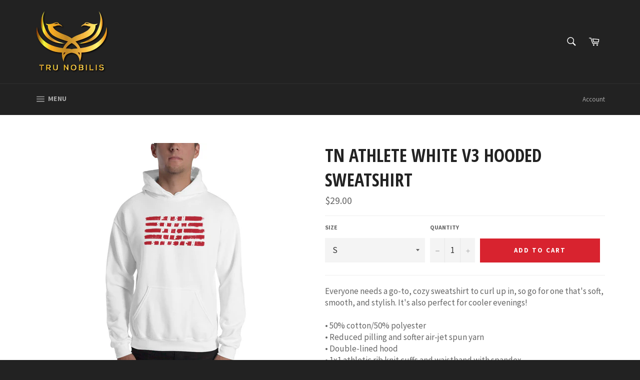

--- FILE ---
content_type: text/html; charset=utf-8
request_url: https://tru-nobilis.com/products/tn-athlete-white-v3-hooded-sweatshirt
body_size: 27977
content:
<!doctype html>
<!--[if IE 9]> <html class="ie9 no-js" lang="en"> <![endif]-->
<!--[if (gt IE 9)|!(IE)]><!--> <html class="no-js" lang="en"> <!--<![endif]-->
<script>var BOLD = BOLD || {};
      
      
        
            BOLD.products = BOLD.products || {};
      
      
        
            BOLD.variant_lookup = BOLD.variant_lookup || {};BOLD.variant_lookup[14196009435179] ="tn-athlete-white-v3-hooded-sweatshirt";BOLD.variant_lookup[14196009467947] ="tn-athlete-white-v3-hooded-sweatshirt";BOLD.variant_lookup[14196009500715] ="tn-athlete-white-v3-hooded-sweatshirt";BOLD.variant_lookup[14196009533483] ="tn-athlete-white-v3-hooded-sweatshirt";BOLD.variant_lookup[14196009566251] ="tn-athlete-white-v3-hooded-sweatshirt";BOLD.variant_lookup[14196009599019] ="tn-athlete-white-v3-hooded-sweatshirt";BOLD.variant_lookup[14196009631787] ="tn-athlete-white-v3-hooded-sweatshirt";BOLD.variant_lookup[14196009664555] ="tn-athlete-white-v3-hooded-sweatshirt";BOLD.products["tn-athlete-white-v3-hooded-sweatshirt"] ={                            "id":1532503162923,                            "title":"TN Athlete White V3 Hooded Sweatshirt","handle":"tn-athlete-white-v3-hooded-sweatshirt",                            "description":"Everyone needs a go-to, cozy sweatshirt to curl up in, so go for one that's soft, smooth, and stylish. It's also perfect for cooler evenings!\u003cbr\u003e\n\u003cbr\u003e\n• 50% cotton\/50% polyester \u003cbr\u003e\n• Reduced pilling and softer air-jet spun yarn \u003cbr\u003e\n• Double-lined hood\u003cbr\u003e\n• 1x1 athletic rib knit cuffs and waistband with spandex\u003cbr\u003e\n• Double-needle stitching throughout \u003cbr\u003e\n• Front pouch pocket \u003cbr\u003e\n\u003cp\u003e\u003cstrong\u003eSize guide\u003c\/strong\u003e\u003c\/p\u003e\u003cdiv class=\"table-responsive dynamic\" data-unit-system=\"imperial\"\u003e\u003ctable cellpadding=\"5\"\u003e\u003ctbody\u003e\n\u003ctr\u003e\n\u003ctd\u003e \u003c\/td\u003e\n\u003ctd\u003e\u003cstrong\u003eS\u003c\/strong\u003e\u003c\/td\u003e\n\u003ctd\u003e\u003cstrong\u003eM\u003c\/strong\u003e\u003c\/td\u003e\n\u003ctd\u003e\u003cstrong\u003eL\u003c\/strong\u003e\u003c\/td\u003e\n\u003ctd\u003e\u003cstrong\u003eXL\u003c\/strong\u003e\u003c\/td\u003e\n\u003ctd\u003e\u003cstrong\u003e2XL\u003c\/strong\u003e\u003c\/td\u003e\n\u003ctd\u003e\u003cstrong\u003e3XL\u003c\/strong\u003e\u003c\/td\u003e\n\u003ctd\u003e\u003cstrong\u003e4XL\u003c\/strong\u003e\u003c\/td\u003e\n\u003ctd\u003e\u003cstrong\u003e5XL\u003c\/strong\u003e\u003c\/td\u003e\n\u003c\/tr\u003e\n\u003ctr\u003e\n\u003ctd\u003e\u003cstrong\u003eLength (inches) \u003c\/strong\u003e\u003c\/td\u003e\n\u003ctd\u003e26\u003c\/td\u003e\n\u003ctd\u003e27\u003c\/td\u003e\n\u003ctd\u003e28\u003c\/td\u003e\n\u003ctd\u003e29\u003c\/td\u003e\n\u003ctd\u003e30\u003c\/td\u003e\n\u003ctd\u003e31\u003c\/td\u003e\n\u003ctd\u003e32\u003c\/td\u003e\n\u003ctd\u003e33\u003c\/td\u003e\n\u003c\/tr\u003e\n\u003ctr\u003e\n\u003ctd\u003e\u003cstrong\u003eWidth (inches) \u003c\/strong\u003e\u003c\/td\u003e\n\u003ctd\u003e20\u003c\/td\u003e\n\u003ctd\u003e22\u003c\/td\u003e\n\u003ctd\u003e24\u003c\/td\u003e\n\u003ctd\u003e26\u003c\/td\u003e\n\u003ctd\u003e28\u003c\/td\u003e\n\u003ctd\u003e30\u003c\/td\u003e\n\u003ctd\u003e32\u003c\/td\u003e\n\u003ctd\u003e34\u003c\/td\u003e\n\u003c\/tr\u003e\n\u003c\/tbody\u003e\u003c\/table\u003e\u003c\/div\u003e",                            "published_at":"2018-10-06T00:32:10",                            "created_at":"2018-10-06T00:32:04",                            "vendor":"Tru Nobilis",                            "type":"",                            "tags":[],                            "price":"NaN",                            "price_min":"NaN",                            "price_max":"NaN",                            "price_varies":false,                            "compare_at_price":"NaN",                            "compare_at_price_min":"NaN",                            "compare_at_price_max":"NaN",                            "compare_at_price_varies":false,                            "all_variant_ids":[14196009435179,14196009467947,14196009500715,14196009533483,14196009566251,14196009599019,14196009631787,14196009664555],                            "variants":[{"id":14196009435179,"title":"S","option1":"S","option2":null,"option3":null,"sku":"2740288","requires_shipping":true,"taxable":true,"featured_image":{"id":5396727627819,"product_id":1532503162923,"position":1,"created_at":"2018-10-06T00:32:07-05:00","updated_at":"2018-10-11T11:23:24-05:00","alt":"TN Athlete White V3 Hooded Sweatshirt - Tru Nobilis","width":1000,"height":1000,"src":"\/\/tru-nobilis.com\/cdn\/shop\/products\/mockup-2ef7ed8b.jpg?v=1539275004","variant_ids":[14196009435179,14196009467947,14196009500715,14196009533483,14196009566251,14196009599019,14196009631787,14196009664555]},"available":true,"name":"TN Athlete White V3 Hooded Sweatshirt - S","public_title":"S","options":["S"],"price":2900,"weight":473,"compare_at_price":null,"inventory_quantity":50,"inventory_management":"shopify","inventory_policy":"deny","barcode":null,"featured_media":{"alt":"TN Athlete White V3 Hooded Sweatshirt - Tru Nobilis","id":2525124001835,"position":1,"preview_image":{"aspect_ratio":1.0,"height":1000,"width":1000,"src":"\/\/tru-nobilis.com\/cdn\/shop\/products\/mockup-2ef7ed8b.jpg?v=1539275004"}},"requires_selling_plan":false,"selling_plan_allocations":[]},{"id":14196009467947,"title":"M","option1":"M","option2":null,"option3":null,"sku":"1714233","requires_shipping":true,"taxable":true,"featured_image":{"id":5396727627819,"product_id":1532503162923,"position":1,"created_at":"2018-10-06T00:32:07-05:00","updated_at":"2018-10-11T11:23:24-05:00","alt":"TN Athlete White V3 Hooded Sweatshirt - Tru Nobilis","width":1000,"height":1000,"src":"\/\/tru-nobilis.com\/cdn\/shop\/products\/mockup-2ef7ed8b.jpg?v=1539275004","variant_ids":[14196009435179,14196009467947,14196009500715,14196009533483,14196009566251,14196009599019,14196009631787,14196009664555]},"available":true,"name":"TN Athlete White V3 Hooded Sweatshirt - M","public_title":"M","options":["M"],"price":2900,"weight":502,"compare_at_price":null,"inventory_quantity":50,"inventory_management":"shopify","inventory_policy":"deny","barcode":null,"featured_media":{"alt":"TN Athlete White V3 Hooded Sweatshirt - Tru Nobilis","id":2525124001835,"position":1,"preview_image":{"aspect_ratio":1.0,"height":1000,"width":1000,"src":"\/\/tru-nobilis.com\/cdn\/shop\/products\/mockup-2ef7ed8b.jpg?v=1539275004"}},"requires_selling_plan":false,"selling_plan_allocations":[]},{"id":14196009500715,"title":"L","option1":"L","option2":null,"option3":null,"sku":"6328244","requires_shipping":true,"taxable":true,"featured_image":{"id":5396727627819,"product_id":1532503162923,"position":1,"created_at":"2018-10-06T00:32:07-05:00","updated_at":"2018-10-11T11:23:24-05:00","alt":"TN Athlete White V3 Hooded Sweatshirt - Tru Nobilis","width":1000,"height":1000,"src":"\/\/tru-nobilis.com\/cdn\/shop\/products\/mockup-2ef7ed8b.jpg?v=1539275004","variant_ids":[14196009435179,14196009467947,14196009500715,14196009533483,14196009566251,14196009599019,14196009631787,14196009664555]},"available":true,"name":"TN Athlete White V3 Hooded Sweatshirt - L","public_title":"L","options":["L"],"price":2900,"weight":567,"compare_at_price":null,"inventory_quantity":50,"inventory_management":"shopify","inventory_policy":"deny","barcode":null,"featured_media":{"alt":"TN Athlete White V3 Hooded Sweatshirt - Tru Nobilis","id":2525124001835,"position":1,"preview_image":{"aspect_ratio":1.0,"height":1000,"width":1000,"src":"\/\/tru-nobilis.com\/cdn\/shop\/products\/mockup-2ef7ed8b.jpg?v=1539275004"}},"requires_selling_plan":false,"selling_plan_allocations":[]},{"id":14196009533483,"title":"XL","option1":"XL","option2":null,"option3":null,"sku":"3788483","requires_shipping":true,"taxable":true,"featured_image":{"id":5396727627819,"product_id":1532503162923,"position":1,"created_at":"2018-10-06T00:32:07-05:00","updated_at":"2018-10-11T11:23:24-05:00","alt":"TN Athlete White V3 Hooded Sweatshirt - Tru Nobilis","width":1000,"height":1000,"src":"\/\/tru-nobilis.com\/cdn\/shop\/products\/mockup-2ef7ed8b.jpg?v=1539275004","variant_ids":[14196009435179,14196009467947,14196009500715,14196009533483,14196009566251,14196009599019,14196009631787,14196009664555]},"available":true,"name":"TN Athlete White V3 Hooded Sweatshirt - XL","public_title":"XL","options":["XL"],"price":2900,"weight":618,"compare_at_price":null,"inventory_quantity":50,"inventory_management":"shopify","inventory_policy":"deny","barcode":null,"featured_media":{"alt":"TN Athlete White V3 Hooded Sweatshirt - Tru Nobilis","id":2525124001835,"position":1,"preview_image":{"aspect_ratio":1.0,"height":1000,"width":1000,"src":"\/\/tru-nobilis.com\/cdn\/shop\/products\/mockup-2ef7ed8b.jpg?v=1539275004"}},"requires_selling_plan":false,"selling_plan_allocations":[]},{"id":14196009566251,"title":"2XL","option1":"2XL","option2":null,"option3":null,"sku":"5534066","requires_shipping":true,"taxable":true,"featured_image":{"id":5396727627819,"product_id":1532503162923,"position":1,"created_at":"2018-10-06T00:32:07-05:00","updated_at":"2018-10-11T11:23:24-05:00","alt":"TN Athlete White V3 Hooded Sweatshirt - Tru Nobilis","width":1000,"height":1000,"src":"\/\/tru-nobilis.com\/cdn\/shop\/products\/mockup-2ef7ed8b.jpg?v=1539275004","variant_ids":[14196009435179,14196009467947,14196009500715,14196009533483,14196009566251,14196009599019,14196009631787,14196009664555]},"available":true,"name":"TN Athlete White V3 Hooded Sweatshirt - 2XL","public_title":"2XL","options":["2XL"],"price":3000,"weight":686,"compare_at_price":null,"inventory_quantity":50,"inventory_management":"shopify","inventory_policy":"deny","barcode":null,"featured_media":{"alt":"TN Athlete White V3 Hooded Sweatshirt - Tru Nobilis","id":2525124001835,"position":1,"preview_image":{"aspect_ratio":1.0,"height":1000,"width":1000,"src":"\/\/tru-nobilis.com\/cdn\/shop\/products\/mockup-2ef7ed8b.jpg?v=1539275004"}},"requires_selling_plan":false,"selling_plan_allocations":[]},{"id":14196009599019,"title":"3XL","option1":"3XL","option2":null,"option3":null,"sku":"2226141","requires_shipping":true,"taxable":true,"featured_image":{"id":5396727627819,"product_id":1532503162923,"position":1,"created_at":"2018-10-06T00:32:07-05:00","updated_at":"2018-10-11T11:23:24-05:00","alt":"TN Athlete White V3 Hooded Sweatshirt - Tru Nobilis","width":1000,"height":1000,"src":"\/\/tru-nobilis.com\/cdn\/shop\/products\/mockup-2ef7ed8b.jpg?v=1539275004","variant_ids":[14196009435179,14196009467947,14196009500715,14196009533483,14196009566251,14196009599019,14196009631787,14196009664555]},"available":true,"name":"TN Athlete White V3 Hooded Sweatshirt - 3XL","public_title":"3XL","options":["3XL"],"price":3150,"weight":714,"compare_at_price":null,"inventory_quantity":50,"inventory_management":"shopify","inventory_policy":"deny","barcode":null,"featured_media":{"alt":"TN Athlete White V3 Hooded Sweatshirt - Tru Nobilis","id":2525124001835,"position":1,"preview_image":{"aspect_ratio":1.0,"height":1000,"width":1000,"src":"\/\/tru-nobilis.com\/cdn\/shop\/products\/mockup-2ef7ed8b.jpg?v=1539275004"}},"requires_selling_plan":false,"selling_plan_allocations":[]},{"id":14196009631787,"title":"4XL","option1":"4XL","option2":null,"option3":null,"sku":"1758291","requires_shipping":true,"taxable":true,"featured_image":{"id":5396727627819,"product_id":1532503162923,"position":1,"created_at":"2018-10-06T00:32:07-05:00","updated_at":"2018-10-11T11:23:24-05:00","alt":"TN Athlete White V3 Hooded Sweatshirt - Tru Nobilis","width":1000,"height":1000,"src":"\/\/tru-nobilis.com\/cdn\/shop\/products\/mockup-2ef7ed8b.jpg?v=1539275004","variant_ids":[14196009435179,14196009467947,14196009500715,14196009533483,14196009566251,14196009599019,14196009631787,14196009664555]},"available":true,"name":"TN Athlete White V3 Hooded Sweatshirt - 4XL","public_title":"4XL","options":["4XL"],"price":3300,"weight":726,"compare_at_price":null,"inventory_quantity":50,"inventory_management":"shopify","inventory_policy":"deny","barcode":null,"featured_media":{"alt":"TN Athlete White V3 Hooded Sweatshirt - Tru Nobilis","id":2525124001835,"position":1,"preview_image":{"aspect_ratio":1.0,"height":1000,"width":1000,"src":"\/\/tru-nobilis.com\/cdn\/shop\/products\/mockup-2ef7ed8b.jpg?v=1539275004"}},"requires_selling_plan":false,"selling_plan_allocations":[]},{"id":14196009664555,"title":"5XL","option1":"5XL","option2":null,"option3":null,"sku":"9195695","requires_shipping":true,"taxable":true,"featured_image":{"id":5396727627819,"product_id":1532503162923,"position":1,"created_at":"2018-10-06T00:32:07-05:00","updated_at":"2018-10-11T11:23:24-05:00","alt":"TN Athlete White V3 Hooded Sweatshirt - Tru Nobilis","width":1000,"height":1000,"src":"\/\/tru-nobilis.com\/cdn\/shop\/products\/mockup-2ef7ed8b.jpg?v=1539275004","variant_ids":[14196009435179,14196009467947,14196009500715,14196009533483,14196009566251,14196009599019,14196009631787,14196009664555]},"available":true,"name":"TN Athlete White V3 Hooded Sweatshirt - 5XL","public_title":"5XL","options":["5XL"],"price":3450,"weight":746,"compare_at_price":null,"inventory_quantity":50,"inventory_management":"shopify","inventory_policy":"deny","barcode":null,"featured_media":{"alt":"TN Athlete White V3 Hooded Sweatshirt - Tru Nobilis","id":2525124001835,"position":1,"preview_image":{"aspect_ratio":1.0,"height":1000,"width":1000,"src":"\/\/tru-nobilis.com\/cdn\/shop\/products\/mockup-2ef7ed8b.jpg?v=1539275004"}},"requires_selling_plan":false,"selling_plan_allocations":[]}],                            "available":false,"images":["\/\/tru-nobilis.com\/cdn\/shop\/products\/mockup-2ef7ed8b.jpg?v=1539275004"],"featured_image":"\/\/tru-nobilis.com\/cdn\/shop\/products\/mockup-2ef7ed8b.jpg?v=1539275004",                            "options":["Size"],                            "url":"\/products\/tn-athlete-white-v3-hooded-sweatshirt"}</script><head>

  <meta charset="utf-8">
  <meta http-equiv="X-UA-Compatible" content="IE=edge,chrome=1">
  <meta name="viewport" content="width=device-width,initial-scale=1">
  <meta name="theme-color" content="#222222">

  
    <link rel="shortcut icon" href="//tru-nobilis.com/cdn/shop/files/TN-gold_transparent_32x32.png?v=1613168830" type="image/png">
  

  <link rel="canonical" href="https://tru-nobilis.com/products/tn-athlete-white-v3-hooded-sweatshirt">
  <title>
  TN Athlete White V3 Hooded Sweatshirt &ndash; Tru Nobilis
  </title>

  
    <meta name="description" content="Everyone needs a go-to, cozy sweatshirt to curl up in, so go for one that&#39;s soft, smooth, and stylish. It&#39;s also perfect for cooler evenings! • 50% cotton/50% polyester • Reduced pilling and softer air-jet spun yarn • Double-lined hood • 1x1 athletic rib knit cuffs and waistband with spandex • Double-needle stitching t">
  

  <!-- /snippets/social-meta-tags.liquid -->




<meta property="og:site_name" content="Tru Nobilis">
<meta property="og:url" content="https://tru-nobilis.com/products/tn-athlete-white-v3-hooded-sweatshirt">
<meta property="og:title" content="TN Athlete White V3 Hooded Sweatshirt">
<meta property="og:type" content="product">
<meta property="og:description" content="Everyone needs a go-to, cozy sweatshirt to curl up in, so go for one that&#39;s soft, smooth, and stylish. It&#39;s also perfect for cooler evenings! • 50% cotton/50% polyester • Reduced pilling and softer air-jet spun yarn • Double-lined hood • 1x1 athletic rib knit cuffs and waistband with spandex • Double-needle stitching t">

  <meta property="og:price:amount" content="29.00">
  <meta property="og:price:currency" content="USD">

<meta property="og:image" content="http://tru-nobilis.com/cdn/shop/products/mockup-2ef7ed8b_1200x1200.jpg?v=1539275004">
<meta property="og:image:secure_url" content="https://tru-nobilis.com/cdn/shop/products/mockup-2ef7ed8b_1200x1200.jpg?v=1539275004">


<meta name="twitter:card" content="summary_large_image">
<meta name="twitter:title" content="TN Athlete White V3 Hooded Sweatshirt">
<meta name="twitter:description" content="Everyone needs a go-to, cozy sweatshirt to curl up in, so go for one that&#39;s soft, smooth, and stylish. It&#39;s also perfect for cooler evenings! • 50% cotton/50% polyester • Reduced pilling and softer air-jet spun yarn • Double-lined hood • 1x1 athletic rib knit cuffs and waistband with spandex • Double-needle stitching t">


  <script>
    document.documentElement.className = document.documentElement.className.replace('no-js', 'js');
  </script>

  <link href="//tru-nobilis.com/cdn/shop/t/2/assets/theme.scss.css?v=95118416093955979821665208628" rel="stylesheet" type="text/css" media="all" />
  
  
  
  <link href="//fonts.googleapis.com/css?family=Source+Sans+Pro:400,700" rel="stylesheet" type="text/css" media="all" />


  
    
    
    <link href="//fonts.googleapis.com/css?family=Open+Sans+Condensed:400,700" rel="stylesheet" type="text/css" media="all" />
  



  <script>
    window.theme = window.theme || {};

    theme.strings = {
      stockAvailable: "1 available",
      addToCart: "Add to Cart",
      soldOut: "Sold Out",
      unavailable: "Unavailable",
      noStockAvailable: "The item could not be added to your cart because there are not enough in stock.",
      willNotShipUntil: "Will not ship until [date]",
      willBeInStockAfter: "Will be in stock after [date]",
      totalCartDiscount: "You're saving [savings]",
      addressError: "Error looking up that address",
      addressNoResults: "No results for that address",
      addressQueryLimit: "You have exceeded the Google API usage limit. Consider upgrading to a \u003ca href=\"https:\/\/developers.google.com\/maps\/premium\/usage-limits\"\u003ePremium Plan\u003c\/a\u003e.",
      authError: "There was a problem authenticating your Google Maps API Key."
    };
  </script>

  <!--[if (gt IE 9)|!(IE)]><!--><script src="//tru-nobilis.com/cdn/shop/t/2/assets/lazysizes.min.js?v=71745035489482760341511141141" async="async"></script><!--<![endif]-->
  <!--[if lte IE 9]><script src="//tru-nobilis.com/cdn/shop/t/2/assets/lazysizes.min.js?v=71745035489482760341511141141"></script><![endif]-->

  

  <!--[if (gt IE 9)|!(IE)]><!--><script src="//tru-nobilis.com/cdn/shop/t/2/assets/vendor.js?v=81888855014699767371511141142" defer="defer"></script><!--<![endif]-->
  <!--[if lt IE 9]><script src="//tru-nobilis.com/cdn/shop/t/2/assets/vendor.js?v=81888855014699767371511141142"></script><![endif]-->

  
    <script>
      window.theme = window.theme || {};
      theme.moneyFormat = "${{amount}}";
    </script>
  

  <!--[if (gt IE 9)|!(IE)]><!--><script src="//tru-nobilis.com/cdn/shop/t/2/assets/theme.js?v=132115722864363272701511141142" defer="defer"></script><!--<![endif]-->
  <!--[if lte IE 9]><script src="//tru-nobilis.com/cdn/shop/t/2/assets/theme.js?v=132115722864363272701511141142"></script><![endif]-->

  <script>window.performance && window.performance.mark && window.performance.mark('shopify.content_for_header.start');</script><meta name="facebook-domain-verification" content="voi9v9eyrkr2cm5mo8rms6pljfi5cm">
<meta name="google-site-verification" content="osI9aFHt-DN5nAG468xq9L_Mqavz3WDsMxOtLm3vjqg">
<meta id="shopify-digital-wallet" name="shopify-digital-wallet" content="/25659868/digital_wallets/dialog">
<meta name="shopify-checkout-api-token" content="1f295b756bb5bc934e2cce193be80fe5">
<meta id="in-context-paypal-metadata" data-shop-id="25659868" data-venmo-supported="false" data-environment="production" data-locale="en_US" data-paypal-v4="true" data-currency="USD">
<link rel="alternate" type="application/json+oembed" href="https://tru-nobilis.com/products/tn-athlete-white-v3-hooded-sweatshirt.oembed">
<script async="async" src="/checkouts/internal/preloads.js?locale=en-US"></script>
<link rel="preconnect" href="https://shop.app" crossorigin="anonymous">
<script async="async" src="https://shop.app/checkouts/internal/preloads.js?locale=en-US&shop_id=25659868" crossorigin="anonymous"></script>
<script id="apple-pay-shop-capabilities" type="application/json">{"shopId":25659868,"countryCode":"US","currencyCode":"USD","merchantCapabilities":["supports3DS"],"merchantId":"gid:\/\/shopify\/Shop\/25659868","merchantName":"Tru Nobilis","requiredBillingContactFields":["postalAddress","email"],"requiredShippingContactFields":["postalAddress","email"],"shippingType":"shipping","supportedNetworks":["visa","masterCard","amex","discover","elo","jcb"],"total":{"type":"pending","label":"Tru Nobilis","amount":"1.00"},"shopifyPaymentsEnabled":true,"supportsSubscriptions":true}</script>
<script id="shopify-features" type="application/json">{"accessToken":"1f295b756bb5bc934e2cce193be80fe5","betas":["rich-media-storefront-analytics"],"domain":"tru-nobilis.com","predictiveSearch":true,"shopId":25659868,"locale":"en"}</script>
<script>var Shopify = Shopify || {};
Shopify.shop = "tru-nobilis.myshopify.com";
Shopify.locale = "en";
Shopify.currency = {"active":"USD","rate":"1.0"};
Shopify.country = "US";
Shopify.theme = {"name":"Venture","id":9618620459,"schema_name":"Venture","schema_version":"2.5.0","theme_store_id":775,"role":"main"};
Shopify.theme.handle = "null";
Shopify.theme.style = {"id":null,"handle":null};
Shopify.cdnHost = "tru-nobilis.com/cdn";
Shopify.routes = Shopify.routes || {};
Shopify.routes.root = "/";</script>
<script type="module">!function(o){(o.Shopify=o.Shopify||{}).modules=!0}(window);</script>
<script>!function(o){function n(){var o=[];function n(){o.push(Array.prototype.slice.apply(arguments))}return n.q=o,n}var t=o.Shopify=o.Shopify||{};t.loadFeatures=n(),t.autoloadFeatures=n()}(window);</script>
<script>
  window.ShopifyPay = window.ShopifyPay || {};
  window.ShopifyPay.apiHost = "shop.app\/pay";
  window.ShopifyPay.redirectState = null;
</script>
<script id="shop-js-analytics" type="application/json">{"pageType":"product"}</script>
<script defer="defer" async type="module" src="//tru-nobilis.com/cdn/shopifycloud/shop-js/modules/v2/client.init-shop-cart-sync_WVOgQShq.en.esm.js"></script>
<script defer="defer" async type="module" src="//tru-nobilis.com/cdn/shopifycloud/shop-js/modules/v2/chunk.common_C_13GLB1.esm.js"></script>
<script defer="defer" async type="module" src="//tru-nobilis.com/cdn/shopifycloud/shop-js/modules/v2/chunk.modal_CLfMGd0m.esm.js"></script>
<script type="module">
  await import("//tru-nobilis.com/cdn/shopifycloud/shop-js/modules/v2/client.init-shop-cart-sync_WVOgQShq.en.esm.js");
await import("//tru-nobilis.com/cdn/shopifycloud/shop-js/modules/v2/chunk.common_C_13GLB1.esm.js");
await import("//tru-nobilis.com/cdn/shopifycloud/shop-js/modules/v2/chunk.modal_CLfMGd0m.esm.js");

  window.Shopify.SignInWithShop?.initShopCartSync?.({"fedCMEnabled":true,"windoidEnabled":true});

</script>
<script>
  window.Shopify = window.Shopify || {};
  if (!window.Shopify.featureAssets) window.Shopify.featureAssets = {};
  window.Shopify.featureAssets['shop-js'] = {"shop-cart-sync":["modules/v2/client.shop-cart-sync_DuR37GeY.en.esm.js","modules/v2/chunk.common_C_13GLB1.esm.js","modules/v2/chunk.modal_CLfMGd0m.esm.js"],"init-fed-cm":["modules/v2/client.init-fed-cm_BucUoe6W.en.esm.js","modules/v2/chunk.common_C_13GLB1.esm.js","modules/v2/chunk.modal_CLfMGd0m.esm.js"],"shop-toast-manager":["modules/v2/client.shop-toast-manager_B0JfrpKj.en.esm.js","modules/v2/chunk.common_C_13GLB1.esm.js","modules/v2/chunk.modal_CLfMGd0m.esm.js"],"init-shop-cart-sync":["modules/v2/client.init-shop-cart-sync_WVOgQShq.en.esm.js","modules/v2/chunk.common_C_13GLB1.esm.js","modules/v2/chunk.modal_CLfMGd0m.esm.js"],"shop-button":["modules/v2/client.shop-button_B_U3bv27.en.esm.js","modules/v2/chunk.common_C_13GLB1.esm.js","modules/v2/chunk.modal_CLfMGd0m.esm.js"],"init-windoid":["modules/v2/client.init-windoid_DuP9q_di.en.esm.js","modules/v2/chunk.common_C_13GLB1.esm.js","modules/v2/chunk.modal_CLfMGd0m.esm.js"],"shop-cash-offers":["modules/v2/client.shop-cash-offers_BmULhtno.en.esm.js","modules/v2/chunk.common_C_13GLB1.esm.js","modules/v2/chunk.modal_CLfMGd0m.esm.js"],"pay-button":["modules/v2/client.pay-button_CrPSEbOK.en.esm.js","modules/v2/chunk.common_C_13GLB1.esm.js","modules/v2/chunk.modal_CLfMGd0m.esm.js"],"init-customer-accounts":["modules/v2/client.init-customer-accounts_jNk9cPYQ.en.esm.js","modules/v2/client.shop-login-button_DJ5ldayH.en.esm.js","modules/v2/chunk.common_C_13GLB1.esm.js","modules/v2/chunk.modal_CLfMGd0m.esm.js"],"avatar":["modules/v2/client.avatar_BTnouDA3.en.esm.js"],"checkout-modal":["modules/v2/client.checkout-modal_pBPyh9w8.en.esm.js","modules/v2/chunk.common_C_13GLB1.esm.js","modules/v2/chunk.modal_CLfMGd0m.esm.js"],"init-shop-for-new-customer-accounts":["modules/v2/client.init-shop-for-new-customer-accounts_BUoCy7a5.en.esm.js","modules/v2/client.shop-login-button_DJ5ldayH.en.esm.js","modules/v2/chunk.common_C_13GLB1.esm.js","modules/v2/chunk.modal_CLfMGd0m.esm.js"],"init-customer-accounts-sign-up":["modules/v2/client.init-customer-accounts-sign-up_CnczCz9H.en.esm.js","modules/v2/client.shop-login-button_DJ5ldayH.en.esm.js","modules/v2/chunk.common_C_13GLB1.esm.js","modules/v2/chunk.modal_CLfMGd0m.esm.js"],"init-shop-email-lookup-coordinator":["modules/v2/client.init-shop-email-lookup-coordinator_CzjY5t9o.en.esm.js","modules/v2/chunk.common_C_13GLB1.esm.js","modules/v2/chunk.modal_CLfMGd0m.esm.js"],"shop-follow-button":["modules/v2/client.shop-follow-button_CsYC63q7.en.esm.js","modules/v2/chunk.common_C_13GLB1.esm.js","modules/v2/chunk.modal_CLfMGd0m.esm.js"],"shop-login-button":["modules/v2/client.shop-login-button_DJ5ldayH.en.esm.js","modules/v2/chunk.common_C_13GLB1.esm.js","modules/v2/chunk.modal_CLfMGd0m.esm.js"],"shop-login":["modules/v2/client.shop-login_B9ccPdmx.en.esm.js","modules/v2/chunk.common_C_13GLB1.esm.js","modules/v2/chunk.modal_CLfMGd0m.esm.js"],"lead-capture":["modules/v2/client.lead-capture_D0K_KgYb.en.esm.js","modules/v2/chunk.common_C_13GLB1.esm.js","modules/v2/chunk.modal_CLfMGd0m.esm.js"],"payment-terms":["modules/v2/client.payment-terms_BWmiNN46.en.esm.js","modules/v2/chunk.common_C_13GLB1.esm.js","modules/v2/chunk.modal_CLfMGd0m.esm.js"]};
</script>
<script>(function() {
  var isLoaded = false;
  function asyncLoad() {
    if (isLoaded) return;
    isLoaded = true;
    var urls = ["https:\/\/883d95281f02d796f8b6-7f0f44eb0f2ceeb9d4fffbe1419aae61.ssl.cf1.rackcdn.com\/teelaunch-scripts.js?shop=tru-nobilis.myshopify.com\u0026shop=tru-nobilis.myshopify.com","https:\/\/chimpstatic.com\/mcjs-connected\/js\/users\/266870792a84e482c2cd3f4d2\/7ac54310012d1f434294c1ed0.js?shop=tru-nobilis.myshopify.com","https:\/\/scripttags.justuno.com\/shopify_justuno_25659868_74720.js?shop=tru-nobilis.myshopify.com","https:\/\/app.teelaunch.com\/sizing-charts-script.js?shop=tru-nobilis.myshopify.com","https:\/\/app.teelaunch.com\/sizing-charts-script.js?shop=tru-nobilis.myshopify.com","\/\/cdn.shopify.com\/proxy\/ef15840a0e6a26d254c6997db69dca2a62bca0180b933ad44eef9f5cc1a87138\/static.cdn.printful.com\/static\/js\/external\/shopify-product-customizer.js?v=0.28\u0026shop=tru-nobilis.myshopify.com\u0026sp-cache-control=cHVibGljLCBtYXgtYWdlPTkwMA","https:\/\/trustbadge.shopclimb.com\/files\/js\/dist\/trustbadge.min.js?shop=tru-nobilis.myshopify.com","https:\/\/app.teelaunch.com\/sizing-charts-script.js?shop=tru-nobilis.myshopify.com"];
    for (var i = 0; i < urls.length; i++) {
      var s = document.createElement('script');
      s.type = 'text/javascript';
      s.async = true;
      s.src = urls[i];
      var x = document.getElementsByTagName('script')[0];
      x.parentNode.insertBefore(s, x);
    }
  };
  if(window.attachEvent) {
    window.attachEvent('onload', asyncLoad);
  } else {
    window.addEventListener('load', asyncLoad, false);
  }
})();</script>
<script id="__st">var __st={"a":25659868,"offset":-21600,"reqid":"43010d90-8ba7-4c6d-8e52-5630b9688615-1769550186","pageurl":"tru-nobilis.com\/products\/tn-athlete-white-v3-hooded-sweatshirt","u":"3c5c2da01bb3","p":"product","rtyp":"product","rid":1532503162923};</script>
<script>window.ShopifyPaypalV4VisibilityTracking = true;</script>
<script id="captcha-bootstrap">!function(){'use strict';const t='contact',e='account',n='new_comment',o=[[t,t],['blogs',n],['comments',n],[t,'customer']],c=[[e,'customer_login'],[e,'guest_login'],[e,'recover_customer_password'],[e,'create_customer']],r=t=>t.map((([t,e])=>`form[action*='/${t}']:not([data-nocaptcha='true']) input[name='form_type'][value='${e}']`)).join(','),a=t=>()=>t?[...document.querySelectorAll(t)].map((t=>t.form)):[];function s(){const t=[...o],e=r(t);return a(e)}const i='password',u='form_key',d=['recaptcha-v3-token','g-recaptcha-response','h-captcha-response',i],f=()=>{try{return window.sessionStorage}catch{return}},m='__shopify_v',_=t=>t.elements[u];function p(t,e,n=!1){try{const o=window.sessionStorage,c=JSON.parse(o.getItem(e)),{data:r}=function(t){const{data:e,action:n}=t;return t[m]||n?{data:e,action:n}:{data:t,action:n}}(c);for(const[e,n]of Object.entries(r))t.elements[e]&&(t.elements[e].value=n);n&&o.removeItem(e)}catch(o){console.error('form repopulation failed',{error:o})}}const l='form_type',E='cptcha';function T(t){t.dataset[E]=!0}const w=window,h=w.document,L='Shopify',v='ce_forms',y='captcha';let A=!1;((t,e)=>{const n=(g='f06e6c50-85a8-45c8-87d0-21a2b65856fe',I='https://cdn.shopify.com/shopifycloud/storefront-forms-hcaptcha/ce_storefront_forms_captcha_hcaptcha.v1.5.2.iife.js',D={infoText:'Protected by hCaptcha',privacyText:'Privacy',termsText:'Terms'},(t,e,n)=>{const o=w[L][v],c=o.bindForm;if(c)return c(t,g,e,D).then(n);var r;o.q.push([[t,g,e,D],n]),r=I,A||(h.body.append(Object.assign(h.createElement('script'),{id:'captcha-provider',async:!0,src:r})),A=!0)});var g,I,D;w[L]=w[L]||{},w[L][v]=w[L][v]||{},w[L][v].q=[],w[L][y]=w[L][y]||{},w[L][y].protect=function(t,e){n(t,void 0,e),T(t)},Object.freeze(w[L][y]),function(t,e,n,w,h,L){const[v,y,A,g]=function(t,e,n){const i=e?o:[],u=t?c:[],d=[...i,...u],f=r(d),m=r(i),_=r(d.filter((([t,e])=>n.includes(e))));return[a(f),a(m),a(_),s()]}(w,h,L),I=t=>{const e=t.target;return e instanceof HTMLFormElement?e:e&&e.form},D=t=>v().includes(t);t.addEventListener('submit',(t=>{const e=I(t);if(!e)return;const n=D(e)&&!e.dataset.hcaptchaBound&&!e.dataset.recaptchaBound,o=_(e),c=g().includes(e)&&(!o||!o.value);(n||c)&&t.preventDefault(),c&&!n&&(function(t){try{if(!f())return;!function(t){const e=f();if(!e)return;const n=_(t);if(!n)return;const o=n.value;o&&e.removeItem(o)}(t);const e=Array.from(Array(32),(()=>Math.random().toString(36)[2])).join('');!function(t,e){_(t)||t.append(Object.assign(document.createElement('input'),{type:'hidden',name:u})),t.elements[u].value=e}(t,e),function(t,e){const n=f();if(!n)return;const o=[...t.querySelectorAll(`input[type='${i}']`)].map((({name:t})=>t)),c=[...d,...o],r={};for(const[a,s]of new FormData(t).entries())c.includes(a)||(r[a]=s);n.setItem(e,JSON.stringify({[m]:1,action:t.action,data:r}))}(t,e)}catch(e){console.error('failed to persist form',e)}}(e),e.submit())}));const S=(t,e)=>{t&&!t.dataset[E]&&(n(t,e.some((e=>e===t))),T(t))};for(const o of['focusin','change'])t.addEventListener(o,(t=>{const e=I(t);D(e)&&S(e,y())}));const B=e.get('form_key'),M=e.get(l),P=B&&M;t.addEventListener('DOMContentLoaded',(()=>{const t=y();if(P)for(const e of t)e.elements[l].value===M&&p(e,B);[...new Set([...A(),...v().filter((t=>'true'===t.dataset.shopifyCaptcha))])].forEach((e=>S(e,t)))}))}(h,new URLSearchParams(w.location.search),n,t,e,['guest_login'])})(!0,!0)}();</script>
<script integrity="sha256-4kQ18oKyAcykRKYeNunJcIwy7WH5gtpwJnB7kiuLZ1E=" data-source-attribution="shopify.loadfeatures" defer="defer" src="//tru-nobilis.com/cdn/shopifycloud/storefront/assets/storefront/load_feature-a0a9edcb.js" crossorigin="anonymous"></script>
<script crossorigin="anonymous" defer="defer" src="//tru-nobilis.com/cdn/shopifycloud/storefront/assets/shopify_pay/storefront-65b4c6d7.js?v=20250812"></script>
<script data-source-attribution="shopify.dynamic_checkout.dynamic.init">var Shopify=Shopify||{};Shopify.PaymentButton=Shopify.PaymentButton||{isStorefrontPortableWallets:!0,init:function(){window.Shopify.PaymentButton.init=function(){};var t=document.createElement("script");t.src="https://tru-nobilis.com/cdn/shopifycloud/portable-wallets/latest/portable-wallets.en.js",t.type="module",document.head.appendChild(t)}};
</script>
<script data-source-attribution="shopify.dynamic_checkout.buyer_consent">
  function portableWalletsHideBuyerConsent(e){var t=document.getElementById("shopify-buyer-consent"),n=document.getElementById("shopify-subscription-policy-button");t&&n&&(t.classList.add("hidden"),t.setAttribute("aria-hidden","true"),n.removeEventListener("click",e))}function portableWalletsShowBuyerConsent(e){var t=document.getElementById("shopify-buyer-consent"),n=document.getElementById("shopify-subscription-policy-button");t&&n&&(t.classList.remove("hidden"),t.removeAttribute("aria-hidden"),n.addEventListener("click",e))}window.Shopify?.PaymentButton&&(window.Shopify.PaymentButton.hideBuyerConsent=portableWalletsHideBuyerConsent,window.Shopify.PaymentButton.showBuyerConsent=portableWalletsShowBuyerConsent);
</script>
<script data-source-attribution="shopify.dynamic_checkout.cart.bootstrap">document.addEventListener("DOMContentLoaded",(function(){function t(){return document.querySelector("shopify-accelerated-checkout-cart, shopify-accelerated-checkout")}if(t())Shopify.PaymentButton.init();else{new MutationObserver((function(e,n){t()&&(Shopify.PaymentButton.init(),n.disconnect())})).observe(document.body,{childList:!0,subtree:!0})}}));
</script>
<link id="shopify-accelerated-checkout-styles" rel="stylesheet" media="screen" href="https://tru-nobilis.com/cdn/shopifycloud/portable-wallets/latest/accelerated-checkout-backwards-compat.css" crossorigin="anonymous">
<style id="shopify-accelerated-checkout-cart">
        #shopify-buyer-consent {
  margin-top: 1em;
  display: inline-block;
  width: 100%;
}

#shopify-buyer-consent.hidden {
  display: none;
}

#shopify-subscription-policy-button {
  background: none;
  border: none;
  padding: 0;
  text-decoration: underline;
  font-size: inherit;
  cursor: pointer;
}

#shopify-subscription-policy-button::before {
  box-shadow: none;
}

      </style>

<script>window.performance && window.performance.mark && window.performance.mark('shopify.content_for_header.end');</script>
<link href="https://monorail-edge.shopifysvc.com" rel="dns-prefetch">
<script>(function(){if ("sendBeacon" in navigator && "performance" in window) {try {var session_token_from_headers = performance.getEntriesByType('navigation')[0].serverTiming.find(x => x.name == '_s').description;} catch {var session_token_from_headers = undefined;}var session_cookie_matches = document.cookie.match(/_shopify_s=([^;]*)/);var session_token_from_cookie = session_cookie_matches && session_cookie_matches.length === 2 ? session_cookie_matches[1] : "";var session_token = session_token_from_headers || session_token_from_cookie || "";function handle_abandonment_event(e) {var entries = performance.getEntries().filter(function(entry) {return /monorail-edge.shopifysvc.com/.test(entry.name);});if (!window.abandonment_tracked && entries.length === 0) {window.abandonment_tracked = true;var currentMs = Date.now();var navigation_start = performance.timing.navigationStart;var payload = {shop_id: 25659868,url: window.location.href,navigation_start,duration: currentMs - navigation_start,session_token,page_type: "product"};window.navigator.sendBeacon("https://monorail-edge.shopifysvc.com/v1/produce", JSON.stringify({schema_id: "online_store_buyer_site_abandonment/1.1",payload: payload,metadata: {event_created_at_ms: currentMs,event_sent_at_ms: currentMs}}));}}window.addEventListener('pagehide', handle_abandonment_event);}}());</script>
<script id="web-pixels-manager-setup">(function e(e,d,r,n,o){if(void 0===o&&(o={}),!Boolean(null===(a=null===(i=window.Shopify)||void 0===i?void 0:i.analytics)||void 0===a?void 0:a.replayQueue)){var i,a;window.Shopify=window.Shopify||{};var t=window.Shopify;t.analytics=t.analytics||{};var s=t.analytics;s.replayQueue=[],s.publish=function(e,d,r){return s.replayQueue.push([e,d,r]),!0};try{self.performance.mark("wpm:start")}catch(e){}var l=function(){var e={modern:/Edge?\/(1{2}[4-9]|1[2-9]\d|[2-9]\d{2}|\d{4,})\.\d+(\.\d+|)|Firefox\/(1{2}[4-9]|1[2-9]\d|[2-9]\d{2}|\d{4,})\.\d+(\.\d+|)|Chrom(ium|e)\/(9{2}|\d{3,})\.\d+(\.\d+|)|(Maci|X1{2}).+ Version\/(15\.\d+|(1[6-9]|[2-9]\d|\d{3,})\.\d+)([,.]\d+|)( \(\w+\)|)( Mobile\/\w+|) Safari\/|Chrome.+OPR\/(9{2}|\d{3,})\.\d+\.\d+|(CPU[ +]OS|iPhone[ +]OS|CPU[ +]iPhone|CPU IPhone OS|CPU iPad OS)[ +]+(15[._]\d+|(1[6-9]|[2-9]\d|\d{3,})[._]\d+)([._]\d+|)|Android:?[ /-](13[3-9]|1[4-9]\d|[2-9]\d{2}|\d{4,})(\.\d+|)(\.\d+|)|Android.+Firefox\/(13[5-9]|1[4-9]\d|[2-9]\d{2}|\d{4,})\.\d+(\.\d+|)|Android.+Chrom(ium|e)\/(13[3-9]|1[4-9]\d|[2-9]\d{2}|\d{4,})\.\d+(\.\d+|)|SamsungBrowser\/([2-9]\d|\d{3,})\.\d+/,legacy:/Edge?\/(1[6-9]|[2-9]\d|\d{3,})\.\d+(\.\d+|)|Firefox\/(5[4-9]|[6-9]\d|\d{3,})\.\d+(\.\d+|)|Chrom(ium|e)\/(5[1-9]|[6-9]\d|\d{3,})\.\d+(\.\d+|)([\d.]+$|.*Safari\/(?![\d.]+ Edge\/[\d.]+$))|(Maci|X1{2}).+ Version\/(10\.\d+|(1[1-9]|[2-9]\d|\d{3,})\.\d+)([,.]\d+|)( \(\w+\)|)( Mobile\/\w+|) Safari\/|Chrome.+OPR\/(3[89]|[4-9]\d|\d{3,})\.\d+\.\d+|(CPU[ +]OS|iPhone[ +]OS|CPU[ +]iPhone|CPU IPhone OS|CPU iPad OS)[ +]+(10[._]\d+|(1[1-9]|[2-9]\d|\d{3,})[._]\d+)([._]\d+|)|Android:?[ /-](13[3-9]|1[4-9]\d|[2-9]\d{2}|\d{4,})(\.\d+|)(\.\d+|)|Mobile Safari.+OPR\/([89]\d|\d{3,})\.\d+\.\d+|Android.+Firefox\/(13[5-9]|1[4-9]\d|[2-9]\d{2}|\d{4,})\.\d+(\.\d+|)|Android.+Chrom(ium|e)\/(13[3-9]|1[4-9]\d|[2-9]\d{2}|\d{4,})\.\d+(\.\d+|)|Android.+(UC? ?Browser|UCWEB|U3)[ /]?(15\.([5-9]|\d{2,})|(1[6-9]|[2-9]\d|\d{3,})\.\d+)\.\d+|SamsungBrowser\/(5\.\d+|([6-9]|\d{2,})\.\d+)|Android.+MQ{2}Browser\/(14(\.(9|\d{2,})|)|(1[5-9]|[2-9]\d|\d{3,})(\.\d+|))(\.\d+|)|K[Aa][Ii]OS\/(3\.\d+|([4-9]|\d{2,})\.\d+)(\.\d+|)/},d=e.modern,r=e.legacy,n=navigator.userAgent;return n.match(d)?"modern":n.match(r)?"legacy":"unknown"}(),u="modern"===l?"modern":"legacy",c=(null!=n?n:{modern:"",legacy:""})[u],f=function(e){return[e.baseUrl,"/wpm","/b",e.hashVersion,"modern"===e.buildTarget?"m":"l",".js"].join("")}({baseUrl:d,hashVersion:r,buildTarget:u}),m=function(e){var d=e.version,r=e.bundleTarget,n=e.surface,o=e.pageUrl,i=e.monorailEndpoint;return{emit:function(e){var a=e.status,t=e.errorMsg,s=(new Date).getTime(),l=JSON.stringify({metadata:{event_sent_at_ms:s},events:[{schema_id:"web_pixels_manager_load/3.1",payload:{version:d,bundle_target:r,page_url:o,status:a,surface:n,error_msg:t},metadata:{event_created_at_ms:s}}]});if(!i)return console&&console.warn&&console.warn("[Web Pixels Manager] No Monorail endpoint provided, skipping logging."),!1;try{return self.navigator.sendBeacon.bind(self.navigator)(i,l)}catch(e){}var u=new XMLHttpRequest;try{return u.open("POST",i,!0),u.setRequestHeader("Content-Type","text/plain"),u.send(l),!0}catch(e){return console&&console.warn&&console.warn("[Web Pixels Manager] Got an unhandled error while logging to Monorail."),!1}}}}({version:r,bundleTarget:l,surface:e.surface,pageUrl:self.location.href,monorailEndpoint:e.monorailEndpoint});try{o.browserTarget=l,function(e){var d=e.src,r=e.async,n=void 0===r||r,o=e.onload,i=e.onerror,a=e.sri,t=e.scriptDataAttributes,s=void 0===t?{}:t,l=document.createElement("script"),u=document.querySelector("head"),c=document.querySelector("body");if(l.async=n,l.src=d,a&&(l.integrity=a,l.crossOrigin="anonymous"),s)for(var f in s)if(Object.prototype.hasOwnProperty.call(s,f))try{l.dataset[f]=s[f]}catch(e){}if(o&&l.addEventListener("load",o),i&&l.addEventListener("error",i),u)u.appendChild(l);else{if(!c)throw new Error("Did not find a head or body element to append the script");c.appendChild(l)}}({src:f,async:!0,onload:function(){if(!function(){var e,d;return Boolean(null===(d=null===(e=window.Shopify)||void 0===e?void 0:e.analytics)||void 0===d?void 0:d.initialized)}()){var d=window.webPixelsManager.init(e)||void 0;if(d){var r=window.Shopify.analytics;r.replayQueue.forEach((function(e){var r=e[0],n=e[1],o=e[2];d.publishCustomEvent(r,n,o)})),r.replayQueue=[],r.publish=d.publishCustomEvent,r.visitor=d.visitor,r.initialized=!0}}},onerror:function(){return m.emit({status:"failed",errorMsg:"".concat(f," has failed to load")})},sri:function(e){var d=/^sha384-[A-Za-z0-9+/=]+$/;return"string"==typeof e&&d.test(e)}(c)?c:"",scriptDataAttributes:o}),m.emit({status:"loading"})}catch(e){m.emit({status:"failed",errorMsg:(null==e?void 0:e.message)||"Unknown error"})}}})({shopId: 25659868,storefrontBaseUrl: "https://tru-nobilis.com",extensionsBaseUrl: "https://extensions.shopifycdn.com/cdn/shopifycloud/web-pixels-manager",monorailEndpoint: "https://monorail-edge.shopifysvc.com/unstable/produce_batch",surface: "storefront-renderer",enabledBetaFlags: ["2dca8a86"],webPixelsConfigList: [{"id":"138936363","configuration":"{\"pixel_id\":\"927950373972894\",\"pixel_type\":\"facebook_pixel\",\"metaapp_system_user_token\":\"-\"}","eventPayloadVersion":"v1","runtimeContext":"OPEN","scriptVersion":"ca16bc87fe92b6042fbaa3acc2fbdaa6","type":"APP","apiClientId":2329312,"privacyPurposes":["ANALYTICS","MARKETING","SALE_OF_DATA"],"dataSharingAdjustments":{"protectedCustomerApprovalScopes":["read_customer_address","read_customer_email","read_customer_name","read_customer_personal_data","read_customer_phone"]}},{"id":"69566507","eventPayloadVersion":"v1","runtimeContext":"LAX","scriptVersion":"1","type":"CUSTOM","privacyPurposes":["ANALYTICS"],"name":"Google Analytics tag (migrated)"},{"id":"shopify-app-pixel","configuration":"{}","eventPayloadVersion":"v1","runtimeContext":"STRICT","scriptVersion":"0450","apiClientId":"shopify-pixel","type":"APP","privacyPurposes":["ANALYTICS","MARKETING"]},{"id":"shopify-custom-pixel","eventPayloadVersion":"v1","runtimeContext":"LAX","scriptVersion":"0450","apiClientId":"shopify-pixel","type":"CUSTOM","privacyPurposes":["ANALYTICS","MARKETING"]}],isMerchantRequest: false,initData: {"shop":{"name":"Tru Nobilis","paymentSettings":{"currencyCode":"USD"},"myshopifyDomain":"tru-nobilis.myshopify.com","countryCode":"US","storefrontUrl":"https:\/\/tru-nobilis.com"},"customer":null,"cart":null,"checkout":null,"productVariants":[{"price":{"amount":29.0,"currencyCode":"USD"},"product":{"title":"TN Athlete White V3 Hooded Sweatshirt","vendor":"Tru Nobilis","id":"1532503162923","untranslatedTitle":"TN Athlete White V3 Hooded Sweatshirt","url":"\/products\/tn-athlete-white-v3-hooded-sweatshirt","type":""},"id":"14196009435179","image":{"src":"\/\/tru-nobilis.com\/cdn\/shop\/products\/mockup-2ef7ed8b.jpg?v=1539275004"},"sku":"2740288","title":"S","untranslatedTitle":"S"},{"price":{"amount":29.0,"currencyCode":"USD"},"product":{"title":"TN Athlete White V3 Hooded Sweatshirt","vendor":"Tru Nobilis","id":"1532503162923","untranslatedTitle":"TN Athlete White V3 Hooded Sweatshirt","url":"\/products\/tn-athlete-white-v3-hooded-sweatshirt","type":""},"id":"14196009467947","image":{"src":"\/\/tru-nobilis.com\/cdn\/shop\/products\/mockup-2ef7ed8b.jpg?v=1539275004"},"sku":"1714233","title":"M","untranslatedTitle":"M"},{"price":{"amount":29.0,"currencyCode":"USD"},"product":{"title":"TN Athlete White V3 Hooded Sweatshirt","vendor":"Tru Nobilis","id":"1532503162923","untranslatedTitle":"TN Athlete White V3 Hooded Sweatshirt","url":"\/products\/tn-athlete-white-v3-hooded-sweatshirt","type":""},"id":"14196009500715","image":{"src":"\/\/tru-nobilis.com\/cdn\/shop\/products\/mockup-2ef7ed8b.jpg?v=1539275004"},"sku":"6328244","title":"L","untranslatedTitle":"L"},{"price":{"amount":29.0,"currencyCode":"USD"},"product":{"title":"TN Athlete White V3 Hooded Sweatshirt","vendor":"Tru Nobilis","id":"1532503162923","untranslatedTitle":"TN Athlete White V3 Hooded Sweatshirt","url":"\/products\/tn-athlete-white-v3-hooded-sweatshirt","type":""},"id":"14196009533483","image":{"src":"\/\/tru-nobilis.com\/cdn\/shop\/products\/mockup-2ef7ed8b.jpg?v=1539275004"},"sku":"3788483","title":"XL","untranslatedTitle":"XL"},{"price":{"amount":30.0,"currencyCode":"USD"},"product":{"title":"TN Athlete White V3 Hooded Sweatshirt","vendor":"Tru Nobilis","id":"1532503162923","untranslatedTitle":"TN Athlete White V3 Hooded Sweatshirt","url":"\/products\/tn-athlete-white-v3-hooded-sweatshirt","type":""},"id":"14196009566251","image":{"src":"\/\/tru-nobilis.com\/cdn\/shop\/products\/mockup-2ef7ed8b.jpg?v=1539275004"},"sku":"5534066","title":"2XL","untranslatedTitle":"2XL"},{"price":{"amount":31.5,"currencyCode":"USD"},"product":{"title":"TN Athlete White V3 Hooded Sweatshirt","vendor":"Tru Nobilis","id":"1532503162923","untranslatedTitle":"TN Athlete White V3 Hooded Sweatshirt","url":"\/products\/tn-athlete-white-v3-hooded-sweatshirt","type":""},"id":"14196009599019","image":{"src":"\/\/tru-nobilis.com\/cdn\/shop\/products\/mockup-2ef7ed8b.jpg?v=1539275004"},"sku":"2226141","title":"3XL","untranslatedTitle":"3XL"},{"price":{"amount":33.0,"currencyCode":"USD"},"product":{"title":"TN Athlete White V3 Hooded Sweatshirt","vendor":"Tru Nobilis","id":"1532503162923","untranslatedTitle":"TN Athlete White V3 Hooded Sweatshirt","url":"\/products\/tn-athlete-white-v3-hooded-sweatshirt","type":""},"id":"14196009631787","image":{"src":"\/\/tru-nobilis.com\/cdn\/shop\/products\/mockup-2ef7ed8b.jpg?v=1539275004"},"sku":"1758291","title":"4XL","untranslatedTitle":"4XL"},{"price":{"amount":34.5,"currencyCode":"USD"},"product":{"title":"TN Athlete White V3 Hooded Sweatshirt","vendor":"Tru Nobilis","id":"1532503162923","untranslatedTitle":"TN Athlete White V3 Hooded Sweatshirt","url":"\/products\/tn-athlete-white-v3-hooded-sweatshirt","type":""},"id":"14196009664555","image":{"src":"\/\/tru-nobilis.com\/cdn\/shop\/products\/mockup-2ef7ed8b.jpg?v=1539275004"},"sku":"9195695","title":"5XL","untranslatedTitle":"5XL"}],"purchasingCompany":null},},"https://tru-nobilis.com/cdn","fcfee988w5aeb613cpc8e4bc33m6693e112",{"modern":"","legacy":""},{"shopId":"25659868","storefrontBaseUrl":"https:\/\/tru-nobilis.com","extensionBaseUrl":"https:\/\/extensions.shopifycdn.com\/cdn\/shopifycloud\/web-pixels-manager","surface":"storefront-renderer","enabledBetaFlags":"[\"2dca8a86\"]","isMerchantRequest":"false","hashVersion":"fcfee988w5aeb613cpc8e4bc33m6693e112","publish":"custom","events":"[[\"page_viewed\",{}],[\"product_viewed\",{\"productVariant\":{\"price\":{\"amount\":29.0,\"currencyCode\":\"USD\"},\"product\":{\"title\":\"TN Athlete White V3 Hooded Sweatshirt\",\"vendor\":\"Tru Nobilis\",\"id\":\"1532503162923\",\"untranslatedTitle\":\"TN Athlete White V3 Hooded Sweatshirt\",\"url\":\"\/products\/tn-athlete-white-v3-hooded-sweatshirt\",\"type\":\"\"},\"id\":\"14196009435179\",\"image\":{\"src\":\"\/\/tru-nobilis.com\/cdn\/shop\/products\/mockup-2ef7ed8b.jpg?v=1539275004\"},\"sku\":\"2740288\",\"title\":\"S\",\"untranslatedTitle\":\"S\"}}]]"});</script><script>
  window.ShopifyAnalytics = window.ShopifyAnalytics || {};
  window.ShopifyAnalytics.meta = window.ShopifyAnalytics.meta || {};
  window.ShopifyAnalytics.meta.currency = 'USD';
  var meta = {"product":{"id":1532503162923,"gid":"gid:\/\/shopify\/Product\/1532503162923","vendor":"Tru Nobilis","type":"","handle":"tn-athlete-white-v3-hooded-sweatshirt","variants":[{"id":14196009435179,"price":2900,"name":"TN Athlete White V3 Hooded Sweatshirt - S","public_title":"S","sku":"2740288"},{"id":14196009467947,"price":2900,"name":"TN Athlete White V3 Hooded Sweatshirt - M","public_title":"M","sku":"1714233"},{"id":14196009500715,"price":2900,"name":"TN Athlete White V3 Hooded Sweatshirt - L","public_title":"L","sku":"6328244"},{"id":14196009533483,"price":2900,"name":"TN Athlete White V3 Hooded Sweatshirt - XL","public_title":"XL","sku":"3788483"},{"id":14196009566251,"price":3000,"name":"TN Athlete White V3 Hooded Sweatshirt - 2XL","public_title":"2XL","sku":"5534066"},{"id":14196009599019,"price":3150,"name":"TN Athlete White V3 Hooded Sweatshirt - 3XL","public_title":"3XL","sku":"2226141"},{"id":14196009631787,"price":3300,"name":"TN Athlete White V3 Hooded Sweatshirt - 4XL","public_title":"4XL","sku":"1758291"},{"id":14196009664555,"price":3450,"name":"TN Athlete White V3 Hooded Sweatshirt - 5XL","public_title":"5XL","sku":"9195695"}],"remote":false},"page":{"pageType":"product","resourceType":"product","resourceId":1532503162923,"requestId":"43010d90-8ba7-4c6d-8e52-5630b9688615-1769550186"}};
  for (var attr in meta) {
    window.ShopifyAnalytics.meta[attr] = meta[attr];
  }
</script>
<script class="analytics">
  (function () {
    var customDocumentWrite = function(content) {
      var jquery = null;

      if (window.jQuery) {
        jquery = window.jQuery;
      } else if (window.Checkout && window.Checkout.$) {
        jquery = window.Checkout.$;
      }

      if (jquery) {
        jquery('body').append(content);
      }
    };

    var hasLoggedConversion = function(token) {
      if (token) {
        return document.cookie.indexOf('loggedConversion=' + token) !== -1;
      }
      return false;
    }

    var setCookieIfConversion = function(token) {
      if (token) {
        var twoMonthsFromNow = new Date(Date.now());
        twoMonthsFromNow.setMonth(twoMonthsFromNow.getMonth() + 2);

        document.cookie = 'loggedConversion=' + token + '; expires=' + twoMonthsFromNow;
      }
    }

    var trekkie = window.ShopifyAnalytics.lib = window.trekkie = window.trekkie || [];
    if (trekkie.integrations) {
      return;
    }
    trekkie.methods = [
      'identify',
      'page',
      'ready',
      'track',
      'trackForm',
      'trackLink'
    ];
    trekkie.factory = function(method) {
      return function() {
        var args = Array.prototype.slice.call(arguments);
        args.unshift(method);
        trekkie.push(args);
        return trekkie;
      };
    };
    for (var i = 0; i < trekkie.methods.length; i++) {
      var key = trekkie.methods[i];
      trekkie[key] = trekkie.factory(key);
    }
    trekkie.load = function(config) {
      trekkie.config = config || {};
      trekkie.config.initialDocumentCookie = document.cookie;
      var first = document.getElementsByTagName('script')[0];
      var script = document.createElement('script');
      script.type = 'text/javascript';
      script.onerror = function(e) {
        var scriptFallback = document.createElement('script');
        scriptFallback.type = 'text/javascript';
        scriptFallback.onerror = function(error) {
                var Monorail = {
      produce: function produce(monorailDomain, schemaId, payload) {
        var currentMs = new Date().getTime();
        var event = {
          schema_id: schemaId,
          payload: payload,
          metadata: {
            event_created_at_ms: currentMs,
            event_sent_at_ms: currentMs
          }
        };
        return Monorail.sendRequest("https://" + monorailDomain + "/v1/produce", JSON.stringify(event));
      },
      sendRequest: function sendRequest(endpointUrl, payload) {
        // Try the sendBeacon API
        if (window && window.navigator && typeof window.navigator.sendBeacon === 'function' && typeof window.Blob === 'function' && !Monorail.isIos12()) {
          var blobData = new window.Blob([payload], {
            type: 'text/plain'
          });

          if (window.navigator.sendBeacon(endpointUrl, blobData)) {
            return true;
          } // sendBeacon was not successful

        } // XHR beacon

        var xhr = new XMLHttpRequest();

        try {
          xhr.open('POST', endpointUrl);
          xhr.setRequestHeader('Content-Type', 'text/plain');
          xhr.send(payload);
        } catch (e) {
          console.log(e);
        }

        return false;
      },
      isIos12: function isIos12() {
        return window.navigator.userAgent.lastIndexOf('iPhone; CPU iPhone OS 12_') !== -1 || window.navigator.userAgent.lastIndexOf('iPad; CPU OS 12_') !== -1;
      }
    };
    Monorail.produce('monorail-edge.shopifysvc.com',
      'trekkie_storefront_load_errors/1.1',
      {shop_id: 25659868,
      theme_id: 9618620459,
      app_name: "storefront",
      context_url: window.location.href,
      source_url: "//tru-nobilis.com/cdn/s/trekkie.storefront.a804e9514e4efded663580eddd6991fcc12b5451.min.js"});

        };
        scriptFallback.async = true;
        scriptFallback.src = '//tru-nobilis.com/cdn/s/trekkie.storefront.a804e9514e4efded663580eddd6991fcc12b5451.min.js';
        first.parentNode.insertBefore(scriptFallback, first);
      };
      script.async = true;
      script.src = '//tru-nobilis.com/cdn/s/trekkie.storefront.a804e9514e4efded663580eddd6991fcc12b5451.min.js';
      first.parentNode.insertBefore(script, first);
    };
    trekkie.load(
      {"Trekkie":{"appName":"storefront","development":false,"defaultAttributes":{"shopId":25659868,"isMerchantRequest":null,"themeId":9618620459,"themeCityHash":"10313186289036291667","contentLanguage":"en","currency":"USD","eventMetadataId":"07f08c01-5224-4160-a3d3-146ebe87324e"},"isServerSideCookieWritingEnabled":true,"monorailRegion":"shop_domain","enabledBetaFlags":["65f19447"]},"Session Attribution":{},"S2S":{"facebookCapiEnabled":false,"source":"trekkie-storefront-renderer","apiClientId":580111}}
    );

    var loaded = false;
    trekkie.ready(function() {
      if (loaded) return;
      loaded = true;

      window.ShopifyAnalytics.lib = window.trekkie;

      var originalDocumentWrite = document.write;
      document.write = customDocumentWrite;
      try { window.ShopifyAnalytics.merchantGoogleAnalytics.call(this); } catch(error) {};
      document.write = originalDocumentWrite;

      window.ShopifyAnalytics.lib.page(null,{"pageType":"product","resourceType":"product","resourceId":1532503162923,"requestId":"43010d90-8ba7-4c6d-8e52-5630b9688615-1769550186","shopifyEmitted":true});

      var match = window.location.pathname.match(/checkouts\/(.+)\/(thank_you|post_purchase)/)
      var token = match? match[1]: undefined;
      if (!hasLoggedConversion(token)) {
        setCookieIfConversion(token);
        window.ShopifyAnalytics.lib.track("Viewed Product",{"currency":"USD","variantId":14196009435179,"productId":1532503162923,"productGid":"gid:\/\/shopify\/Product\/1532503162923","name":"TN Athlete White V3 Hooded Sweatshirt - S","price":"29.00","sku":"2740288","brand":"Tru Nobilis","variant":"S","category":"","nonInteraction":true,"remote":false},undefined,undefined,{"shopifyEmitted":true});
      window.ShopifyAnalytics.lib.track("monorail:\/\/trekkie_storefront_viewed_product\/1.1",{"currency":"USD","variantId":14196009435179,"productId":1532503162923,"productGid":"gid:\/\/shopify\/Product\/1532503162923","name":"TN Athlete White V3 Hooded Sweatshirt - S","price":"29.00","sku":"2740288","brand":"Tru Nobilis","variant":"S","category":"","nonInteraction":true,"remote":false,"referer":"https:\/\/tru-nobilis.com\/products\/tn-athlete-white-v3-hooded-sweatshirt"});
      }
    });


        var eventsListenerScript = document.createElement('script');
        eventsListenerScript.async = true;
        eventsListenerScript.src = "//tru-nobilis.com/cdn/shopifycloud/storefront/assets/shop_events_listener-3da45d37.js";
        document.getElementsByTagName('head')[0].appendChild(eventsListenerScript);

})();</script>
  <script>
  if (!window.ga || (window.ga && typeof window.ga !== 'function')) {
    window.ga = function ga() {
      (window.ga.q = window.ga.q || []).push(arguments);
      if (window.Shopify && window.Shopify.analytics && typeof window.Shopify.analytics.publish === 'function') {
        window.Shopify.analytics.publish("ga_stub_called", {}, {sendTo: "google_osp_migration"});
      }
      console.error("Shopify's Google Analytics stub called with:", Array.from(arguments), "\nSee https://help.shopify.com/manual/promoting-marketing/pixels/pixel-migration#google for more information.");
    };
    if (window.Shopify && window.Shopify.analytics && typeof window.Shopify.analytics.publish === 'function') {
      window.Shopify.analytics.publish("ga_stub_initialized", {}, {sendTo: "google_osp_migration"});
    }
  }
</script>
<script
  defer
  src="https://tru-nobilis.com/cdn/shopifycloud/perf-kit/shopify-perf-kit-3.0.4.min.js"
  data-application="storefront-renderer"
  data-shop-id="25659868"
  data-render-region="gcp-us-central1"
  data-page-type="product"
  data-theme-instance-id="9618620459"
  data-theme-name="Venture"
  data-theme-version="2.5.0"
  data-monorail-region="shop_domain"
  data-resource-timing-sampling-rate="10"
  data-shs="true"
  data-shs-beacon="true"
  data-shs-export-with-fetch="true"
  data-shs-logs-sample-rate="1"
  data-shs-beacon-endpoint="https://tru-nobilis.com/api/collect"
></script>
</head>

<body class="template-product" >

  <a class="in-page-link visually-hidden skip-link" href="#MainContent">
    Skip to content
  </a>

  <div id="shopify-section-header" class="shopify-section"><style>
.site-header__logo img {
  max-width: 150px;
}
</style>

<div id="NavDrawer" class="drawer drawer--left">
  <div class="drawer__inner">
    <form action="/search" method="get" class="drawer__search" role="search">
      <input type="search" name="q" placeholder="Search" aria-label="Search" class="drawer__search-input">

      <button type="submit" class="text-link drawer__search-submit">
        <svg aria-hidden="true" focusable="false" role="presentation" class="icon icon-search" viewBox="0 0 32 32"><path fill="#444" d="M21.839 18.771a10.012 10.012 0 0 0 1.57-5.39c0-5.548-4.493-10.048-10.034-10.048-5.548 0-10.041 4.499-10.041 10.048s4.493 10.048 10.034 10.048c2.012 0 3.886-.594 5.456-1.61l.455-.317 7.165 7.165 2.223-2.263-7.158-7.165.33-.468zM18.995 7.767c1.498 1.498 2.322 3.49 2.322 5.608s-.825 4.11-2.322 5.608c-1.498 1.498-3.49 2.322-5.608 2.322s-4.11-.825-5.608-2.322c-1.498-1.498-2.322-3.49-2.322-5.608s.825-4.11 2.322-5.608c1.498-1.498 3.49-2.322 5.608-2.322s4.11.825 5.608 2.322z"/></svg>
        <span class="icon__fallback-text">Search</span>
      </button>
    </form>
    <ul class="drawer__nav">
      
        
        
          <li class="drawer__nav-item">
            <a href="/" class="drawer__nav-link">Home</a>
          </li>
        
      
        
        
          <li class="drawer__nav-item">
            <a href="/collections/all" class="drawer__nav-link">Catalog</a>
          </li>
        
      
        
        
          <li class="drawer__nav-item">
            <a href="/collections/childrens" class="drawer__nav-link">Youth</a>
          </li>
        
      
        
        
          <li class="drawer__nav-item">
            <a href="/collections/mens" class="drawer__nav-link">Men's</a>
          </li>
        
      
        
        
          <li class="drawer__nav-item">
            <a href="/collections/womens" class="drawer__nav-link">Women's</a>
          </li>
        
      
        
        
          <li class="drawer__nav-item">
            <a href="/collections/accessories" class="drawer__nav-link">Accessories</a>
          </li>
        
      
        
        
          <li class="drawer__nav-item">
            <a href="/collections/hoodies-sweatshirts" class="drawer__nav-link">Hoodies/ Sweatshirts</a>
          </li>
        
      
        
        
          <li class="drawer__nav-item">
            <a href="http://www.blog.tru-nobilis.com" class="drawer__nav-link">Blog</a>
          </li>
        
      
        
        
          <li class="drawer__nav-item">
            <a href="/collections/novelty" class="drawer__nav-link">Novelty</a>
          </li>
        
      

      
        
          <li class="drawer__nav-item">
            <a href="/account/login" class="drawer__nav-link">
              Account
            </a>
          </li>
        
      
    </ul>
  </div>
</div>

<header class="site-header page-element is-moved-by-drawer" role="banner" data-section-id="header" data-section-type="header">
  <div class="site-header__upper page-width">
    <div class="grid grid--table">
      <div class="grid__item small--one-quarter medium-up--hide">
        <button type="button" class="text-link site-header__link js-drawer-open-left">
          <span class="site-header__menu-toggle--open">
            <svg aria-hidden="true" focusable="false" role="presentation" class="icon icon-hamburger" viewBox="0 0 32 32"><path fill="#444" d="M4.889 14.958h22.222v2.222H4.889v-2.222zM4.889 8.292h22.222v2.222H4.889V8.292zM4.889 21.625h22.222v2.222H4.889v-2.222z"/></svg>
          </span>
          <span class="site-header__menu-toggle--close">
            <svg aria-hidden="true" focusable="false" role="presentation" class="icon icon-close" viewBox="0 0 32 32"><path fill="#444" d="M25.313 8.55l-1.862-1.862-7.45 7.45-7.45-7.45L6.689 8.55l7.45 7.45-7.45 7.45 1.862 1.862 7.45-7.45 7.45 7.45 1.862-1.862-7.45-7.45z"/></svg>
          </span>
          <span class="icon__fallback-text">Site navigation</span>
        </button>
      </div>
      <div class="grid__item small--one-half medium-up--two-thirds small--text-center">
        
          <div class="site-header__logo h1" itemscope itemtype="http://schema.org/Organization">
        
          
            
            <a href="/" itemprop="url" class="site-header__logo-link">
              <img src="//tru-nobilis.com/cdn/shop/files/TN-gold_transparent_150x.png?v=1613168830"
                   srcset="//tru-nobilis.com/cdn/shop/files/TN-gold_transparent_150x.png?v=1613168830 1x, //tru-nobilis.com/cdn/shop/files/TN-gold_transparent_150x@2x.png?v=1613168830 2x"
                   alt="Tru Nobilis Gold Logo"
                   itemprop="logo">
            </a>
          
        
          </div>
        
      </div>

      <div class="grid__item small--one-quarter medium-up--one-third text-right">
        <div id="SiteNavSearchCart">
          <form action="/search" method="get" class="site-header__search small--hide" role="search">
            
            <div class="site-header__search-inner">
              <label for="SiteNavSearch" class="visually-hidden">Search</label>
              <input type="search" name="q" id="SiteNavSearch" placeholder="Search" aria-label="Search" class="site-header__search-input">
            </div>

            <button type="submit" class="text-link site-header__link site-header__search-submit">
              <svg aria-hidden="true" focusable="false" role="presentation" class="icon icon-search" viewBox="0 0 32 32"><path fill="#444" d="M21.839 18.771a10.012 10.012 0 0 0 1.57-5.39c0-5.548-4.493-10.048-10.034-10.048-5.548 0-10.041 4.499-10.041 10.048s4.493 10.048 10.034 10.048c2.012 0 3.886-.594 5.456-1.61l.455-.317 7.165 7.165 2.223-2.263-7.158-7.165.33-.468zM18.995 7.767c1.498 1.498 2.322 3.49 2.322 5.608s-.825 4.11-2.322 5.608c-1.498 1.498-3.49 2.322-5.608 2.322s-4.11-.825-5.608-2.322c-1.498-1.498-2.322-3.49-2.322-5.608s.825-4.11 2.322-5.608c1.498-1.498 3.49-2.322 5.608-2.322s4.11.825 5.608 2.322z"/></svg>
              <span class="icon__fallback-text">Search</span>
            </button>
          </form>

          <a href="/cart" class="site-header__link site-header__cart">
            <svg aria-hidden="true" focusable="false" role="presentation" class="icon icon-cart" viewBox="0 0 31 32"><path d="M14.568 25.629c-1.222 0-2.111.889-2.111 2.111 0 1.111 1 2.111 2.111 2.111 1.222 0 2.111-.889 2.111-2.111s-.889-2.111-2.111-2.111zm10.22 0c-1.222 0-2.111.889-2.111 2.111 0 1.111 1 2.111 2.111 2.111 1.222 0 2.111-.889 2.111-2.111s-.889-2.111-2.111-2.111zm2.555-3.777H12.457L7.347 7.078c-.222-.333-.555-.667-1-.667H1.792c-.667 0-1.111.444-1.111 1s.444 1 1.111 1h3.777l5.11 14.885c.111.444.555.666 1 .666h15.663c.555 0 1.111-.444 1.111-1 0-.666-.555-1.111-1.111-1.111zm2.333-11.442l-18.44-1.555h-.111c-.555 0-.777.333-.667.889l3.222 9.22c.222.555.889 1 1.444 1h13.441c.555 0 1.111-.444 1.222-1l.778-7.443c.111-.555-.333-1.111-.889-1.111zm-2 7.443H15.568l-2.333-6.776 15.108 1.222-.666 5.554z"/></svg>
            <span class="icon__fallback-text">Cart</span>
            <span class="site-header__cart-indicator hide"></span>
          </a>
        </div>
      </div>
    </div>
  </div>

  <div id="StickNavWrapper">
    <div id="StickyBar" class="sticky">
      <nav class="nav-bar small--hide" role="navigation" id="StickyNav">
        <div class="page-width">
          <div class="grid grid--table">
            <div class="grid__item four-fifths" id="SiteNavParent">
              <button type="button" class="hide text-link site-nav__link site-nav__link--compressed js-drawer-open-left" id="SiteNavCompressed">
                <svg aria-hidden="true" focusable="false" role="presentation" class="icon icon-hamburger" viewBox="0 0 32 32"><path fill="#444" d="M4.889 14.958h22.222v2.222H4.889v-2.222zM4.889 8.292h22.222v2.222H4.889V8.292zM4.889 21.625h22.222v2.222H4.889v-2.222z"/></svg>
                <span class="site-nav__link-menu-label">Menu</span>
                <span class="icon__fallback-text">Site navigation</span>
              </button>
              <ul class="site-nav list--inline" id="SiteNav">
                
                  
                  
                  
                  
                  
                  

                  
                    <li class="site-nav__item">
                      <a href="/" class="site-nav__link">Home</a>
                    </li>
                  
                
                  
                  
                  
                  
                  
                  

                  
                    <li class="site-nav__item">
                      <a href="/collections/all" class="site-nav__link">Catalog</a>
                    </li>
                  
                
                  
                  
                  
                  
                  
                  

                  
                    <li class="site-nav__item">
                      <a href="/collections/childrens" class="site-nav__link">Youth</a>
                    </li>
                  
                
                  
                  
                  
                  
                  
                  

                  
                    <li class="site-nav__item">
                      <a href="/collections/mens" class="site-nav__link">Men's</a>
                    </li>
                  
                
                  
                  
                  
                  
                  
                  

                  
                    <li class="site-nav__item">
                      <a href="/collections/womens" class="site-nav__link">Women's</a>
                    </li>
                  
                
                  
                  
                  
                  
                  
                  

                  
                    <li class="site-nav__item">
                      <a href="/collections/accessories" class="site-nav__link">Accessories</a>
                    </li>
                  
                
                  
                  
                  
                  
                  
                  

                  
                    <li class="site-nav__item">
                      <a href="/collections/hoodies-sweatshirts" class="site-nav__link">Hoodies/ Sweatshirts</a>
                    </li>
                  
                
                  
                  
                  
                  
                  
                  

                  
                    <li class="site-nav__item">
                      <a href="http://www.blog.tru-nobilis.com" class="site-nav__link">Blog</a>
                    </li>
                  
                
                  
                  
                  
                  
                  
                  

                  
                    <li class="site-nav__item">
                      <a href="/collections/novelty" class="site-nav__link">Novelty</a>
                    </li>
                  
                
              </ul>
            </div>
            <div class="grid__item one-fifth text-right">
              <div class="sticky-only" id="StickyNavSearchCart"></div>
              
                <div class="customer-login-links sticky-hidden">
                  
                    <a href="https://tru-nobilis.com/customer_authentication/redirect?locale=en&amp;region_country=US" id="customer_login_link">Account</a>
                  
                </div>
              
            </div>
          </div>
        </div>
      </nav>
      <div id="NotificationSuccess" class="notification notification--success" aria-hidden="true">
        <div class="page-width notification__inner notification__inner--has-link">
          <a href="/cart" class="notification__link">
            <span class="notification__message">Item added to cart. <span>View cart and check out</span>.</span>
          </a>
          <button type="button" class="text-link notification__close">
            <svg aria-hidden="true" focusable="false" role="presentation" class="icon icon-close" viewBox="0 0 32 32"><path fill="#444" d="M25.313 8.55l-1.862-1.862-7.45 7.45-7.45-7.45L6.689 8.55l7.45 7.45-7.45 7.45 1.862 1.862 7.45-7.45 7.45 7.45 1.862-1.862-7.45-7.45z"/></svg>
            <span class="icon__fallback-text">Close</span>
          </button>
        </div>
      </div>
      <div id="NotificationError" class="notification notification--error" aria-hidden="true">
        <div class="page-width notification__inner">
          <span class="notification__message notification__message--error" aria-live="assertive" aria-atomic="true"></span>
          <button type="button" class="text-link notification__close">
            <svg aria-hidden="true" focusable="false" role="presentation" class="icon icon-close" viewBox="0 0 32 32"><path fill="#444" d="M25.313 8.55l-1.862-1.862-7.45 7.45-7.45-7.45L6.689 8.55l7.45 7.45-7.45 7.45 1.862 1.862 7.45-7.45 7.45 7.45 1.862-1.862-7.45-7.45z"/></svg>
            <span class="icon__fallback-text">Close</span>
          </button>
        </div>
      </div>
    </div>
  </div>

  
</header>


</div>

  <div class="page-container page-element is-moved-by-drawer">
    <main class="main-content" id="MainContent" role="main">
      


<div id="shopify-section-product-template" class="shopify-section"><div class="page-width" itemscope itemtype="http://schema.org/Product" id="ProductSection-product-template" data-section-id="product-template" data-section-type="product" data-enable-history-state="true" data-ajax="true" data-stock="false">
  

  <meta itemprop="name" content="TN Athlete White V3 Hooded Sweatshirt">
  <meta itemprop="url" content="https://tru-nobilis.com/products/tn-athlete-white-v3-hooded-sweatshirt">
  <meta itemprop="image" content="//tru-nobilis.com/cdn/shop/products/mockup-2ef7ed8b_600x600.jpg?v=1539275004">
  

  <div class="grid product-single">
    <div class="grid__item medium-up--one-half">
      <div class="photos">
        <div class="photos__item photos__item--main">
          <div class="product-single__photo" id="ProductPhoto">
            
            <a href="//tru-nobilis.com/cdn/shop/products/mockup-2ef7ed8b_1024x1024.jpg?v=1539275004" class="js-modal-open-product-modal" id="ProductPhotoLink-product-template">
              <img src="//tru-nobilis.com/cdn/shop/products/mockup-2ef7ed8b_480x480.jpg?v=1539275004" alt="TN Athlete White V3 Hooded Sweatshirt - Tru Nobilis" id="ProductPhotoImg-product-template">
            </a>
          </div>
        </div>
        
        
      </div>
    </div>

    <div class="grid__item medium-up--one-half" itemprop="offers" itemscope itemtype="http://schema.org/Offer">
      <div class="product-single__info-wrapper">
        <meta itemprop="priceCurrency" content="USD">
        <link itemprop="availability" href="http://schema.org/InStock">

        <div class="product-single__meta small--text-center">
          

          <h1 itemprop="name" class="product-single__title">TN Athlete White V3 Hooded Sweatshirt</h1>

          <ul class="product-single__meta-list list--no-bullets list--inline">
            <li id="ProductSaleTag-product-template" class="hide">
              <div class="product-tag">
                Sale
              </div>
            </li>
            <li>
              
                <span class="visually-hidden">Regular price</span>
              
              <span id="ProductPrice-product-template" class="product-single__price" itemprop="price" content="29.0">
                $29.00
              </span>
            </li>
            
            
          </ul>

        </div>

        <hr>

        <form action="/cart/add" method="post" enctype="multipart/form-data" class="product-form" id="AddToCartForm">

          
            
              <div class="selector-wrapper js product-form__item">
                <label for="SingleOptionSelector-product-template-0">Size</label>
                <select class="single-option-selector single-option-selector-product-template product-form__input"
                  id="SingleOptionSelector-0"
                  data-name="Size"
                  data-index="option1">
                  
                    <option value="S" selected="selected">S</option>
                  
                    <option value="M">M</option>
                  
                    <option value="L">L</option>
                  
                    <option value="XL">XL</option>
                  
                    <option value="2XL">2XL</option>
                  
                    <option value="3XL">3XL</option>
                  
                    <option value="4XL">4XL</option>
                  
                    <option value="5XL">5XL</option>
                  
                </select>
              </div>
            
          

          <select name="id" id="ProductSelect-product-template" class="product-form__variants no-js">
            
              <option  selected="selected"  data-sku="2740288" value="14196009435179" >
                
                  S - $29.00 USD
                
              </option>
            
              <option  data-sku="1714233" value="14196009467947" >
                
                  M - $29.00 USD
                
              </option>
            
              <option  data-sku="6328244" value="14196009500715" >
                
                  L - $29.00 USD
                
              </option>
            
              <option  data-sku="3788483" value="14196009533483" >
                
                  XL - $29.00 USD
                
              </option>
            
              <option  data-sku="5534066" value="14196009566251" >
                
                  2XL - $30.00 USD
                
              </option>
            
              <option  data-sku="2226141" value="14196009599019" >
                
                  3XL - $31.50 USD
                
              </option>
            
              <option  data-sku="1758291" value="14196009631787" >
                
                  4XL - $33.00 USD
                
              </option>
            
              <option  data-sku="9195695" value="14196009664555" >
                
                  5XL - $34.50 USD
                
              </option>
            
          </select>
          <div class="product-form__item product-form__item--quantity">
            <label for="Quantity">Quantity</label>
            <input type="number" id="Quantity" name="quantity" value="1" min="1" class="product-form__input product-form__quantity">
          </div>
          <div class="product-form__item product-form__item--submit">
            <button type="submit"
              name="add"
              id="AddToCart-product-template"
              class="btn btn--full product-form__cart-submit"
              >
              <span id="AddToCartText-product-template">
                
                  Add to Cart
                
              </span>
            </button>
           
          </div>
        </form>

        <hr>
		 
        <div class="rte product-single__description" itemprop="description">
          Everyone needs a go-to, cozy sweatshirt to curl up in, so go for one that's soft, smooth, and stylish. It's also perfect for cooler evenings!<br>
<br>
• 50% cotton/50% polyester <br>
• Reduced pilling and softer air-jet spun yarn <br>
• Double-lined hood<br>
• 1x1 athletic rib knit cuffs and waistband with spandex<br>
• Double-needle stitching throughout <br>
• Front pouch pocket <br>
<p><strong>Size guide</strong></p><div class="table-responsive dynamic" data-unit-system="imperial"><table cellpadding="5"><tbody>
<tr>
<td> </td>
<td><strong>S</strong></td>
<td><strong>M</strong></td>
<td><strong>L</strong></td>
<td><strong>XL</strong></td>
<td><strong>2XL</strong></td>
<td><strong>3XL</strong></td>
<td><strong>4XL</strong></td>
<td><strong>5XL</strong></td>
</tr>
<tr>
<td><strong>Length (inches) </strong></td>
<td>26</td>
<td>27</td>
<td>28</td>
<td>29</td>
<td>30</td>
<td>31</td>
<td>32</td>
<td>33</td>
</tr>
<tr>
<td><strong>Width (inches) </strong></td>
<td>20</td>
<td>22</td>
<td>24</td>
<td>26</td>
<td>28</td>
<td>30</td>
<td>32</td>
<td>34</td>
</tr>
</tbody></table></div>
        </div>

        
          <hr>
          <!-- /snippets/social-sharing.liquid -->
<div class="social-sharing grid medium-up--grid--table">
  
    <div class="grid__item medium-up--one-third medium-up--text-left">
      <span class="social-sharing__title">Share</span>
    </div>
  
  <div class="grid__item medium-up--two-thirds medium-up--text-right">
    
      <a target="_blank" href="//www.facebook.com/sharer.php?u=https://tru-nobilis.com/products/tn-athlete-white-v3-hooded-sweatshirt" class="social-sharing__link share-facebook" title="Share on Facebook">
        <svg aria-hidden="true" focusable="false" role="presentation" class="icon icon-facebook" viewBox="0 0 32 32"><path fill="#444" d="M18.222 11.556V8.91c0-1.194.264-1.799 2.118-1.799h2.326V2.667h-3.882c-4.757 0-6.326 2.181-6.326 5.924v2.965H9.333V16h3.125v13.333h5.764V16h3.917l.528-4.444h-4.444z"/></svg>
        <span class="share-title visually-hidden">Share on Facebook</span>
      </a>
    

    

    
      <a target="_blank" href="//pinterest.com/pin/create/button/?url=https://tru-nobilis.com/products/tn-athlete-white-v3-hooded-sweatshirt&amp;media=//tru-nobilis.com/cdn/shop/products/mockup-2ef7ed8b_1024x1024.jpg?v=1539275004&amp;description=TN%20Athlete%20White%20V3%20Hooded%20Sweatshirt" class="social-sharing__link share-pinterest" title="Pin on Pinterest">
        <svg aria-hidden="true" focusable="false" role="presentation" class="icon icon-pinterest" viewBox="0 0 32 32"><path fill="#444" d="M16 2C8.269 2 2 8.269 2 16c0 5.731 3.45 10.656 8.381 12.825-.037-.975-.006-2.15.244-3.212l1.8-7.631s-.45-.894-.45-2.213c0-2.075 1.2-3.625 2.7-3.625 1.275 0 1.887.956 1.887 2.1 0 1.281-.819 3.194-1.238 4.969-.35 1.488.744 2.694 2.212 2.694 2.65 0 4.438-3.406 4.438-7.444 0-3.069-2.069-5.362-5.825-5.362-4.244 0-6.894 3.169-6.894 6.706 0 1.219.363 2.081.925 2.744.256.306.294.431.2.781-.069.256-.219.875-.287 1.125-.094.356-.381.481-.7.35-1.956-.8-2.869-2.938-2.869-5.35 0-3.975 3.356-8.744 10.006-8.744 5.344 0 8.863 3.869 8.863 8.019 0 5.494-3.056 9.594-7.556 9.594-1.512 0-2.931-.819-3.419-1.744 0 0-.813 3.225-.988 3.85-.294 1.081-.875 2.156-1.406 3 1.256.369 2.588.575 3.969.575 7.731 0 14-6.269 14-14 .006-7.738-6.262-14.006-13.994-14.006z"/></svg>
        <span class="share-title visually-hidden">Pin on Pinterest</span>
      </a>
    
  </div>
</div>

        
      </div>
    </div>
  </div>
</div>


  <script type="application/json" id="ProductJson-product-template">
    {"id":1532503162923,"title":"TN Athlete White V3 Hooded Sweatshirt","handle":"tn-athlete-white-v3-hooded-sweatshirt","description":"Everyone needs a go-to, cozy sweatshirt to curl up in, so go for one that's soft, smooth, and stylish. It's also perfect for cooler evenings!\u003cbr\u003e\n\u003cbr\u003e\n• 50% cotton\/50% polyester \u003cbr\u003e\n• Reduced pilling and softer air-jet spun yarn \u003cbr\u003e\n• Double-lined hood\u003cbr\u003e\n• 1x1 athletic rib knit cuffs and waistband with spandex\u003cbr\u003e\n• Double-needle stitching throughout \u003cbr\u003e\n• Front pouch pocket \u003cbr\u003e\n\u003cp\u003e\u003cstrong\u003eSize guide\u003c\/strong\u003e\u003c\/p\u003e\u003cdiv class=\"table-responsive dynamic\" data-unit-system=\"imperial\"\u003e\u003ctable cellpadding=\"5\"\u003e\u003ctbody\u003e\n\u003ctr\u003e\n\u003ctd\u003e \u003c\/td\u003e\n\u003ctd\u003e\u003cstrong\u003eS\u003c\/strong\u003e\u003c\/td\u003e\n\u003ctd\u003e\u003cstrong\u003eM\u003c\/strong\u003e\u003c\/td\u003e\n\u003ctd\u003e\u003cstrong\u003eL\u003c\/strong\u003e\u003c\/td\u003e\n\u003ctd\u003e\u003cstrong\u003eXL\u003c\/strong\u003e\u003c\/td\u003e\n\u003ctd\u003e\u003cstrong\u003e2XL\u003c\/strong\u003e\u003c\/td\u003e\n\u003ctd\u003e\u003cstrong\u003e3XL\u003c\/strong\u003e\u003c\/td\u003e\n\u003ctd\u003e\u003cstrong\u003e4XL\u003c\/strong\u003e\u003c\/td\u003e\n\u003ctd\u003e\u003cstrong\u003e5XL\u003c\/strong\u003e\u003c\/td\u003e\n\u003c\/tr\u003e\n\u003ctr\u003e\n\u003ctd\u003e\u003cstrong\u003eLength (inches) \u003c\/strong\u003e\u003c\/td\u003e\n\u003ctd\u003e26\u003c\/td\u003e\n\u003ctd\u003e27\u003c\/td\u003e\n\u003ctd\u003e28\u003c\/td\u003e\n\u003ctd\u003e29\u003c\/td\u003e\n\u003ctd\u003e30\u003c\/td\u003e\n\u003ctd\u003e31\u003c\/td\u003e\n\u003ctd\u003e32\u003c\/td\u003e\n\u003ctd\u003e33\u003c\/td\u003e\n\u003c\/tr\u003e\n\u003ctr\u003e\n\u003ctd\u003e\u003cstrong\u003eWidth (inches) \u003c\/strong\u003e\u003c\/td\u003e\n\u003ctd\u003e20\u003c\/td\u003e\n\u003ctd\u003e22\u003c\/td\u003e\n\u003ctd\u003e24\u003c\/td\u003e\n\u003ctd\u003e26\u003c\/td\u003e\n\u003ctd\u003e28\u003c\/td\u003e\n\u003ctd\u003e30\u003c\/td\u003e\n\u003ctd\u003e32\u003c\/td\u003e\n\u003ctd\u003e34\u003c\/td\u003e\n\u003c\/tr\u003e\n\u003c\/tbody\u003e\u003c\/table\u003e\u003c\/div\u003e","published_at":"2018-10-06T00:32:10-05:00","created_at":"2018-10-06T00:32:04-05:00","vendor":"Tru Nobilis","type":"","tags":[],"price":2900,"price_min":2900,"price_max":3450,"available":true,"price_varies":true,"compare_at_price":null,"compare_at_price_min":0,"compare_at_price_max":0,"compare_at_price_varies":false,"variants":[{"id":14196009435179,"title":"S","option1":"S","option2":null,"option3":null,"sku":"2740288","requires_shipping":true,"taxable":true,"featured_image":{"id":5396727627819,"product_id":1532503162923,"position":1,"created_at":"2018-10-06T00:32:07-05:00","updated_at":"2018-10-11T11:23:24-05:00","alt":"TN Athlete White V3 Hooded Sweatshirt - Tru Nobilis","width":1000,"height":1000,"src":"\/\/tru-nobilis.com\/cdn\/shop\/products\/mockup-2ef7ed8b.jpg?v=1539275004","variant_ids":[14196009435179,14196009467947,14196009500715,14196009533483,14196009566251,14196009599019,14196009631787,14196009664555]},"available":true,"name":"TN Athlete White V3 Hooded Sweatshirt - S","public_title":"S","options":["S"],"price":2900,"weight":473,"compare_at_price":null,"inventory_quantity":50,"inventory_management":"shopify","inventory_policy":"deny","barcode":null,"featured_media":{"alt":"TN Athlete White V3 Hooded Sweatshirt - Tru Nobilis","id":2525124001835,"position":1,"preview_image":{"aspect_ratio":1.0,"height":1000,"width":1000,"src":"\/\/tru-nobilis.com\/cdn\/shop\/products\/mockup-2ef7ed8b.jpg?v=1539275004"}},"requires_selling_plan":false,"selling_plan_allocations":[]},{"id":14196009467947,"title":"M","option1":"M","option2":null,"option3":null,"sku":"1714233","requires_shipping":true,"taxable":true,"featured_image":{"id":5396727627819,"product_id":1532503162923,"position":1,"created_at":"2018-10-06T00:32:07-05:00","updated_at":"2018-10-11T11:23:24-05:00","alt":"TN Athlete White V3 Hooded Sweatshirt - Tru Nobilis","width":1000,"height":1000,"src":"\/\/tru-nobilis.com\/cdn\/shop\/products\/mockup-2ef7ed8b.jpg?v=1539275004","variant_ids":[14196009435179,14196009467947,14196009500715,14196009533483,14196009566251,14196009599019,14196009631787,14196009664555]},"available":true,"name":"TN Athlete White V3 Hooded Sweatshirt - M","public_title":"M","options":["M"],"price":2900,"weight":502,"compare_at_price":null,"inventory_quantity":50,"inventory_management":"shopify","inventory_policy":"deny","barcode":null,"featured_media":{"alt":"TN Athlete White V3 Hooded Sweatshirt - Tru Nobilis","id":2525124001835,"position":1,"preview_image":{"aspect_ratio":1.0,"height":1000,"width":1000,"src":"\/\/tru-nobilis.com\/cdn\/shop\/products\/mockup-2ef7ed8b.jpg?v=1539275004"}},"requires_selling_plan":false,"selling_plan_allocations":[]},{"id":14196009500715,"title":"L","option1":"L","option2":null,"option3":null,"sku":"6328244","requires_shipping":true,"taxable":true,"featured_image":{"id":5396727627819,"product_id":1532503162923,"position":1,"created_at":"2018-10-06T00:32:07-05:00","updated_at":"2018-10-11T11:23:24-05:00","alt":"TN Athlete White V3 Hooded Sweatshirt - Tru Nobilis","width":1000,"height":1000,"src":"\/\/tru-nobilis.com\/cdn\/shop\/products\/mockup-2ef7ed8b.jpg?v=1539275004","variant_ids":[14196009435179,14196009467947,14196009500715,14196009533483,14196009566251,14196009599019,14196009631787,14196009664555]},"available":true,"name":"TN Athlete White V3 Hooded Sweatshirt - L","public_title":"L","options":["L"],"price":2900,"weight":567,"compare_at_price":null,"inventory_quantity":50,"inventory_management":"shopify","inventory_policy":"deny","barcode":null,"featured_media":{"alt":"TN Athlete White V3 Hooded Sweatshirt - Tru Nobilis","id":2525124001835,"position":1,"preview_image":{"aspect_ratio":1.0,"height":1000,"width":1000,"src":"\/\/tru-nobilis.com\/cdn\/shop\/products\/mockup-2ef7ed8b.jpg?v=1539275004"}},"requires_selling_plan":false,"selling_plan_allocations":[]},{"id":14196009533483,"title":"XL","option1":"XL","option2":null,"option3":null,"sku":"3788483","requires_shipping":true,"taxable":true,"featured_image":{"id":5396727627819,"product_id":1532503162923,"position":1,"created_at":"2018-10-06T00:32:07-05:00","updated_at":"2018-10-11T11:23:24-05:00","alt":"TN Athlete White V3 Hooded Sweatshirt - Tru Nobilis","width":1000,"height":1000,"src":"\/\/tru-nobilis.com\/cdn\/shop\/products\/mockup-2ef7ed8b.jpg?v=1539275004","variant_ids":[14196009435179,14196009467947,14196009500715,14196009533483,14196009566251,14196009599019,14196009631787,14196009664555]},"available":true,"name":"TN Athlete White V3 Hooded Sweatshirt - XL","public_title":"XL","options":["XL"],"price":2900,"weight":618,"compare_at_price":null,"inventory_quantity":50,"inventory_management":"shopify","inventory_policy":"deny","barcode":null,"featured_media":{"alt":"TN Athlete White V3 Hooded Sweatshirt - Tru Nobilis","id":2525124001835,"position":1,"preview_image":{"aspect_ratio":1.0,"height":1000,"width":1000,"src":"\/\/tru-nobilis.com\/cdn\/shop\/products\/mockup-2ef7ed8b.jpg?v=1539275004"}},"requires_selling_plan":false,"selling_plan_allocations":[]},{"id":14196009566251,"title":"2XL","option1":"2XL","option2":null,"option3":null,"sku":"5534066","requires_shipping":true,"taxable":true,"featured_image":{"id":5396727627819,"product_id":1532503162923,"position":1,"created_at":"2018-10-06T00:32:07-05:00","updated_at":"2018-10-11T11:23:24-05:00","alt":"TN Athlete White V3 Hooded Sweatshirt - Tru Nobilis","width":1000,"height":1000,"src":"\/\/tru-nobilis.com\/cdn\/shop\/products\/mockup-2ef7ed8b.jpg?v=1539275004","variant_ids":[14196009435179,14196009467947,14196009500715,14196009533483,14196009566251,14196009599019,14196009631787,14196009664555]},"available":true,"name":"TN Athlete White V3 Hooded Sweatshirt - 2XL","public_title":"2XL","options":["2XL"],"price":3000,"weight":686,"compare_at_price":null,"inventory_quantity":50,"inventory_management":"shopify","inventory_policy":"deny","barcode":null,"featured_media":{"alt":"TN Athlete White V3 Hooded Sweatshirt - Tru Nobilis","id":2525124001835,"position":1,"preview_image":{"aspect_ratio":1.0,"height":1000,"width":1000,"src":"\/\/tru-nobilis.com\/cdn\/shop\/products\/mockup-2ef7ed8b.jpg?v=1539275004"}},"requires_selling_plan":false,"selling_plan_allocations":[]},{"id":14196009599019,"title":"3XL","option1":"3XL","option2":null,"option3":null,"sku":"2226141","requires_shipping":true,"taxable":true,"featured_image":{"id":5396727627819,"product_id":1532503162923,"position":1,"created_at":"2018-10-06T00:32:07-05:00","updated_at":"2018-10-11T11:23:24-05:00","alt":"TN Athlete White V3 Hooded Sweatshirt - Tru Nobilis","width":1000,"height":1000,"src":"\/\/tru-nobilis.com\/cdn\/shop\/products\/mockup-2ef7ed8b.jpg?v=1539275004","variant_ids":[14196009435179,14196009467947,14196009500715,14196009533483,14196009566251,14196009599019,14196009631787,14196009664555]},"available":true,"name":"TN Athlete White V3 Hooded Sweatshirt - 3XL","public_title":"3XL","options":["3XL"],"price":3150,"weight":714,"compare_at_price":null,"inventory_quantity":50,"inventory_management":"shopify","inventory_policy":"deny","barcode":null,"featured_media":{"alt":"TN Athlete White V3 Hooded Sweatshirt - Tru Nobilis","id":2525124001835,"position":1,"preview_image":{"aspect_ratio":1.0,"height":1000,"width":1000,"src":"\/\/tru-nobilis.com\/cdn\/shop\/products\/mockup-2ef7ed8b.jpg?v=1539275004"}},"requires_selling_plan":false,"selling_plan_allocations":[]},{"id":14196009631787,"title":"4XL","option1":"4XL","option2":null,"option3":null,"sku":"1758291","requires_shipping":true,"taxable":true,"featured_image":{"id":5396727627819,"product_id":1532503162923,"position":1,"created_at":"2018-10-06T00:32:07-05:00","updated_at":"2018-10-11T11:23:24-05:00","alt":"TN Athlete White V3 Hooded Sweatshirt - Tru Nobilis","width":1000,"height":1000,"src":"\/\/tru-nobilis.com\/cdn\/shop\/products\/mockup-2ef7ed8b.jpg?v=1539275004","variant_ids":[14196009435179,14196009467947,14196009500715,14196009533483,14196009566251,14196009599019,14196009631787,14196009664555]},"available":true,"name":"TN Athlete White V3 Hooded Sweatshirt - 4XL","public_title":"4XL","options":["4XL"],"price":3300,"weight":726,"compare_at_price":null,"inventory_quantity":50,"inventory_management":"shopify","inventory_policy":"deny","barcode":null,"featured_media":{"alt":"TN Athlete White V3 Hooded Sweatshirt - Tru Nobilis","id":2525124001835,"position":1,"preview_image":{"aspect_ratio":1.0,"height":1000,"width":1000,"src":"\/\/tru-nobilis.com\/cdn\/shop\/products\/mockup-2ef7ed8b.jpg?v=1539275004"}},"requires_selling_plan":false,"selling_plan_allocations":[]},{"id":14196009664555,"title":"5XL","option1":"5XL","option2":null,"option3":null,"sku":"9195695","requires_shipping":true,"taxable":true,"featured_image":{"id":5396727627819,"product_id":1532503162923,"position":1,"created_at":"2018-10-06T00:32:07-05:00","updated_at":"2018-10-11T11:23:24-05:00","alt":"TN Athlete White V3 Hooded Sweatshirt - Tru Nobilis","width":1000,"height":1000,"src":"\/\/tru-nobilis.com\/cdn\/shop\/products\/mockup-2ef7ed8b.jpg?v=1539275004","variant_ids":[14196009435179,14196009467947,14196009500715,14196009533483,14196009566251,14196009599019,14196009631787,14196009664555]},"available":true,"name":"TN Athlete White V3 Hooded Sweatshirt - 5XL","public_title":"5XL","options":["5XL"],"price":3450,"weight":746,"compare_at_price":null,"inventory_quantity":50,"inventory_management":"shopify","inventory_policy":"deny","barcode":null,"featured_media":{"alt":"TN Athlete White V3 Hooded Sweatshirt - Tru Nobilis","id":2525124001835,"position":1,"preview_image":{"aspect_ratio":1.0,"height":1000,"width":1000,"src":"\/\/tru-nobilis.com\/cdn\/shop\/products\/mockup-2ef7ed8b.jpg?v=1539275004"}},"requires_selling_plan":false,"selling_plan_allocations":[]}],"images":["\/\/tru-nobilis.com\/cdn\/shop\/products\/mockup-2ef7ed8b.jpg?v=1539275004"],"featured_image":"\/\/tru-nobilis.com\/cdn\/shop\/products\/mockup-2ef7ed8b.jpg?v=1539275004","options":["Size"],"media":[{"alt":"TN Athlete White V3 Hooded Sweatshirt - Tru Nobilis","id":2525124001835,"position":1,"preview_image":{"aspect_ratio":1.0,"height":1000,"width":1000,"src":"\/\/tru-nobilis.com\/cdn\/shop\/products\/mockup-2ef7ed8b.jpg?v=1539275004"},"aspect_ratio":1.0,"height":1000,"media_type":"image","src":"\/\/tru-nobilis.com\/cdn\/shop\/products\/mockup-2ef7ed8b.jpg?v=1539275004","width":1000}],"requires_selling_plan":false,"selling_plan_groups":[],"content":"Everyone needs a go-to, cozy sweatshirt to curl up in, so go for one that's soft, smooth, and stylish. It's also perfect for cooler evenings!\u003cbr\u003e\n\u003cbr\u003e\n• 50% cotton\/50% polyester \u003cbr\u003e\n• Reduced pilling and softer air-jet spun yarn \u003cbr\u003e\n• Double-lined hood\u003cbr\u003e\n• 1x1 athletic rib knit cuffs and waistband with spandex\u003cbr\u003e\n• Double-needle stitching throughout \u003cbr\u003e\n• Front pouch pocket \u003cbr\u003e\n\u003cp\u003e\u003cstrong\u003eSize guide\u003c\/strong\u003e\u003c\/p\u003e\u003cdiv class=\"table-responsive dynamic\" data-unit-system=\"imperial\"\u003e\u003ctable cellpadding=\"5\"\u003e\u003ctbody\u003e\n\u003ctr\u003e\n\u003ctd\u003e \u003c\/td\u003e\n\u003ctd\u003e\u003cstrong\u003eS\u003c\/strong\u003e\u003c\/td\u003e\n\u003ctd\u003e\u003cstrong\u003eM\u003c\/strong\u003e\u003c\/td\u003e\n\u003ctd\u003e\u003cstrong\u003eL\u003c\/strong\u003e\u003c\/td\u003e\n\u003ctd\u003e\u003cstrong\u003eXL\u003c\/strong\u003e\u003c\/td\u003e\n\u003ctd\u003e\u003cstrong\u003e2XL\u003c\/strong\u003e\u003c\/td\u003e\n\u003ctd\u003e\u003cstrong\u003e3XL\u003c\/strong\u003e\u003c\/td\u003e\n\u003ctd\u003e\u003cstrong\u003e4XL\u003c\/strong\u003e\u003c\/td\u003e\n\u003ctd\u003e\u003cstrong\u003e5XL\u003c\/strong\u003e\u003c\/td\u003e\n\u003c\/tr\u003e\n\u003ctr\u003e\n\u003ctd\u003e\u003cstrong\u003eLength (inches) \u003c\/strong\u003e\u003c\/td\u003e\n\u003ctd\u003e26\u003c\/td\u003e\n\u003ctd\u003e27\u003c\/td\u003e\n\u003ctd\u003e28\u003c\/td\u003e\n\u003ctd\u003e29\u003c\/td\u003e\n\u003ctd\u003e30\u003c\/td\u003e\n\u003ctd\u003e31\u003c\/td\u003e\n\u003ctd\u003e32\u003c\/td\u003e\n\u003ctd\u003e33\u003c\/td\u003e\n\u003c\/tr\u003e\n\u003ctr\u003e\n\u003ctd\u003e\u003cstrong\u003eWidth (inches) \u003c\/strong\u003e\u003c\/td\u003e\n\u003ctd\u003e20\u003c\/td\u003e\n\u003ctd\u003e22\u003c\/td\u003e\n\u003ctd\u003e24\u003c\/td\u003e\n\u003ctd\u003e26\u003c\/td\u003e\n\u003ctd\u003e28\u003c\/td\u003e\n\u003ctd\u003e30\u003c\/td\u003e\n\u003ctd\u003e32\u003c\/td\u003e\n\u003ctd\u003e34\u003c\/td\u003e\n\u003c\/tr\u003e\n\u003c\/tbody\u003e\u003c\/table\u003e\u003c\/div\u003e"}
  </script>
  



</div>



<script>
  // Override default values of shop.strings for each template.
  // Alternate product templates can change values of
  // add to cart button, sold out, and unavailable states here.
  window.productStrings = {
    addToCart: "Add to Cart",
    soldOut: "Sold Out",
    unavailable: "Unavailable"
  }
</script>

    </main>

    <div id="shopify-section-footer" class="shopify-section"><footer class="site-footer" role="contentinfo">
  <div class="page-width">
    <div class="flex-footer">
      
        <div class="flex__item" >
          
              
                <div class="site-footer__section">
                  <h4 class="h1 site-footer__section-title">Footer menu</h4>
                  <ul class="site-footer__list">
                    
                      <li class="site-footer__list-item"><a href="/search">Search</a></li>
                    
                      <li class="site-footer__list-item"><a href="/pages/return-policy">Return Policy</a></li>
                    
                      <li class="site-footer__list-item"><a href="/pages/privacy-policy">Privacy Policy</a></li>
                    
                      <li class="site-footer__list-item"><a href="/pages/terms-of-service">Terms of Service</a></li>
                    
                  </ul>
                </div>
              

            
        </div>
      
        <div class="flex__item" >
          
              <div class="site-footer__section">
                
                  <h4 class="h1 site-footer__section-title text-left">Follow us</h4>
                
                <ul class="list--inline social-icons text-left">
                  
                    <li>
                      <a href="https://www.facebook.com/tru-nobilis" title="Tru Nobilis on Facebook">
                        <svg aria-hidden="true" focusable="false" role="presentation" class="icon icon-facebook" viewBox="0 0 32 32"><path fill="#444" d="M18.222 11.556V8.91c0-1.194.264-1.799 2.118-1.799h2.326V2.667h-3.882c-4.757 0-6.326 2.181-6.326 5.924v2.965H9.333V16h3.125v13.333h5.764V16h3.917l.528-4.444h-4.444z"/></svg>
                        <span class="icon__fallback-text">Facebook</span>
                      </a>
                    </li>
                  
                  
                  
                  
                    <li>
                      <a href="https://instagram.com/trunobilis" title="Tru Nobilis on Instagram">
                        <svg aria-hidden="true" focusable="false" role="presentation" class="icon icon-instagram" viewBox="0 0 512 512"><path d="M256 49.5c67.3 0 75.2.3 101.8 1.5 24.6 1.1 37.9 5.2 46.8 8.7 11.8 4.6 20.2 10 29 18.8s14.3 17.2 18.8 29c3.4 8.9 7.6 22.2 8.7 46.8 1.2 26.6 1.5 34.5 1.5 101.8s-.3 75.2-1.5 101.8c-1.1 24.6-5.2 37.9-8.7 46.8-4.6 11.8-10 20.2-18.8 29s-17.2 14.3-29 18.8c-8.9 3.4-22.2 7.6-46.8 8.7-26.6 1.2-34.5 1.5-101.8 1.5s-75.2-.3-101.8-1.5c-24.6-1.1-37.9-5.2-46.8-8.7-11.8-4.6-20.2-10-29-18.8s-14.3-17.2-18.8-29c-3.4-8.9-7.6-22.2-8.7-46.8-1.2-26.6-1.5-34.5-1.5-101.8s.3-75.2 1.5-101.8c1.1-24.6 5.2-37.9 8.7-46.8 4.6-11.8 10-20.2 18.8-29s17.2-14.3 29-18.8c8.9-3.4 22.2-7.6 46.8-8.7 26.6-1.3 34.5-1.5 101.8-1.5m0-45.4c-68.4 0-77 .3-103.9 1.5C125.3 6.8 107 11.1 91 17.3c-16.6 6.4-30.6 15.1-44.6 29.1-14 14-22.6 28.1-29.1 44.6-6.2 16-10.5 34.3-11.7 61.2C4.4 179 4.1 187.6 4.1 256s.3 77 1.5 103.9c1.2 26.8 5.5 45.1 11.7 61.2 6.4 16.6 15.1 30.6 29.1 44.6 14 14 28.1 22.6 44.6 29.1 16 6.2 34.3 10.5 61.2 11.7 26.9 1.2 35.4 1.5 103.9 1.5s77-.3 103.9-1.5c26.8-1.2 45.1-5.5 61.2-11.7 16.6-6.4 30.6-15.1 44.6-29.1 14-14 22.6-28.1 29.1-44.6 6.2-16 10.5-34.3 11.7-61.2 1.2-26.9 1.5-35.4 1.5-103.9s-.3-77-1.5-103.9c-1.2-26.8-5.5-45.1-11.7-61.2-6.4-16.6-15.1-30.6-29.1-44.6-14-14-28.1-22.6-44.6-29.1-16-6.2-34.3-10.5-61.2-11.7-27-1.1-35.6-1.4-104-1.4z"/><path d="M256 126.6c-71.4 0-129.4 57.9-129.4 129.4s58 129.4 129.4 129.4 129.4-58 129.4-129.4-58-129.4-129.4-129.4zm0 213.4c-46.4 0-84-37.6-84-84s37.6-84 84-84 84 37.6 84 84-37.6 84-84 84z"/><circle cx="390.5" cy="121.5" r="30.2"/></svg>
                        <span class="icon__fallback-text">Instagram</span>
                      </a>
                    </li>
                  
                  
                  
                  
                  
                </ul>
              </div>

            
        </div>
      
    </div>
  </div>
  <div class="site-footer__copyright">
    <div class="page-width">
      <div class="grid medium-up--grid--table">
        <div class="grid__item medium-up--one-half">
          <small>&copy; 2026, <a href="/" title="">Tru Nobilis</a>. </small>
        </div>
        <div class="grid__item medium-up--one-half medium-up--text-right">
          
            
            <ul class="list--inline payment-icons">
              
                
                  <li>
                    
                    <svg aria-hidden="true" focusable="false" role="presentation" class="icon icon-american_express" viewBox="0 0 32 32"><path fill="#444" d="M13.397 12.197v-.736H10.57v3.531h2.827v-.725h-1.984v-.704h1.931v-.725h-1.931v-.64zm3.979.214c0-.395-.16-.629-.427-.779-.277-.16-.587-.171-1.024-.171h-1.941v3.541h.843v-1.291h.907c.309 0 .491.032.619.149.149.171.139.48.139.693v.448h.853v-.693c0-.32-.021-.469-.139-.651-.075-.107-.235-.224-.416-.299a1.02 1.02 0 0 0 .587-.949zm-1.109.501c-.117.075-.256.075-.416.075h-1.024v-.789h1.045c.149 0 .299.011.405.064s.181.16.181.309c-.011.16-.075.277-.192.341zM2.069 14.213h1.76l.32.789h1.717v-2.773l1.227 2.773h.747l1.227-2.773v2.773h.864v-3.541H8.534l-1.013 2.4-1.109-2.4H5.036v3.349l-1.44-3.349H2.337L.918 14.768v.224h.821l.331-.779zm.875-2.154l.576 1.408H2.368l.576-1.408zm17.952.16h.8v-.757h-.821c-.587 0-1.013.128-1.28.416-.363.384-.459.853-.459 1.387 0 .64.149 1.045.448 1.355.235.32.661.437 1.227.395h.992l.32-.789h1.76l.331.789h1.717v-2.656l1.6 2.656h1.195v-3.541h-.864v2.464l-1.483-2.464h-1.291v3.349l-1.429-3.349H22.4l-1.195 2.784h-.384c-.224 0-.459-.043-.587-.181-.16-.181-.235-.448-.235-.832 0-.373.096-.651.245-.8.171-.181.341-.224.651-.224zm2.112-.16l.587 1.408h-1.163l.576-1.408zm-5.141-.598h.864v3.541h-.864v-3.541zm3.136 7.04c0-.405-.171-.629-.437-.789-.277-.149-.587-.171-1.013-.171h-1.952v3.541h.853v-1.291h.907c.309 0 .501.032.619.16.16.16.139.48.139.693v.437h.853v-.704c0-.309-.021-.469-.139-.651a.935.935 0 0 0-.416-.299c.203-.075.587-.363.587-.928zm-1.11.502c-.117.064-.256.075-.416.075h-1.024v-.789h1.045c.149 0 .299 0 .405.064.107.053.171.171.171.32s-.075.267-.181.331zm-4.117-1.451h-2.699L12 18.715l-1.045-1.163H7.563v3.541h3.349l1.077-1.173 1.045 1.173h1.643v-1.184h1.056c.736 0 1.472-.203 1.472-1.184-.011-.992-.757-1.173-1.429-1.173zm-5.301 2.795H8.406v-.704h1.856v-.725H8.406v-.64h2.123l.928 1.035-.981 1.035zm3.36.416l-1.301-1.44 1.301-1.397v2.837zm1.93-1.579h-1.088v-.896h1.099c.309 0 .512.128.512.437 0 .299-.203.459-.523.459zm8.523-.907v-.725h-2.816v3.531h2.816v-.736h-1.973v-.704h1.931v-.725h-1.931v-.64zm6.603 1.035a.279.279 0 0 0-.075-.085c-.192-.192-.501-.277-.96-.288l-.459-.011a.996.996 0 0 1-.331-.043.27.27 0 0 1-.181-.267c0-.117.032-.192.128-.256.085-.053.192-.064.341-.064h1.536v-.757h-1.685c-.885 0-1.216.544-1.216 1.056 0 1.12.992 1.067 1.781 1.099.149 0 .235.021.299.075s.107.128.107.235a.362.362 0 0 1-.096.235c-.064.064-.181.085-.341.085h-1.621v.757h1.632c.544 0 .939-.149 1.152-.448.117-.171.181-.395.181-.661-.011-.309-.075-.501-.192-.661zm-1.238 2.464h-2.187v-.32c-.256.203-.715.32-1.152.32h-6.901v-1.141c0-.139-.011-.149-.149-.149h-.107v1.291h-2.272v-1.333c-.384.16-.811.181-1.173.171h-.267v1.173h-2.752l-.683-.768-.715.768H6.794v-4.939h4.555l.651.757.693-.757h3.051c.352 0 .928.032 1.195.288v-.288h2.731c.256 0 .811.053 1.141.288v-.288h4.128v.288c.203-.192.64-.288 1.013-.288h2.315v.288c.245-.171.587-.288 1.056-.288h1.568V.412H.918V12.86l.917-2.101h2.208l.288.587v-.587h2.581l.565 1.269.555-1.269h8.203c.373 0 .704.075.949.288v-.288h2.251v.288c.384-.213.864-.288 1.408-.288h3.253l.299.587v-.587h2.411l.331.587v-.587h2.347v4.928h-2.368l-.448-.747v.747h-2.965l-.32-.789h-.725l-.331.789h-1.536c-.608 0-1.056-.139-1.355-.299v.299h-3.648v-1.12c0-.16-.032-.171-.128-.171h-.139v1.291H8.46v-.608l-.256.608H6.732l-.256-.608v.597H3.639l-.32-.789h-.725l-.331.789H.919v14.901h29.963v-9.045c-.331.181-.779.245-1.227.245zm-3.221-1.451h-1.643v.757h1.643c.853 0 1.323-.352 1.323-1.12 0-.363-.085-.576-.256-.747-.192-.192-.501-.277-.971-.288l-.459-.011a.996.996 0 0 1-.331-.043.27.27 0 0 1-.181-.267c0-.117.032-.192.128-.256.085-.053.181-.064.341-.064h1.547v-.757h-1.696c-.885 0-1.205.544-1.205 1.056 0 1.12.992 1.067 1.781 1.099.149 0 .235.021.299.075a.326.326 0 0 1 .107.235.362.362 0 0 1-.096.235c-.053.075-.171.096-.331.096z"/></svg>
                    <span class="icon__fallback-text">american express</span>
                  </li>
                
              
                
                  <li>
                    
                    <svg aria-hidden="true" focusable="false" role="presentation" class="icon icon--wide icon-apple_pay" viewBox="0 0 72 45"><defs><path d="M5.711 0c-.21 0-.415.004-.623.01a9.313 9.313 0 0 0-1.354.116c-.453.08-.875.21-1.287.415-.404.2-.775.464-1.096.777A4.249 4.249 0 0 0 .13 3.645a8.13 8.13 0 0 0-.12 1.32c-.007.202-.01.405-.01.607v33.854c0 .202.004.404.01.607.012.44.04.886.12 1.322.08.44.214.853.425 1.255a4.27 4.27 0 0 0 1.891 1.848c.412.205.834.335 1.287.414.447.078.902.106 1.354.117.208.004.414.007.623.007.244.004.49.004.738.004h59.104c.245 0 .492 0 .738-.002.207 0 .414-.004.622-.007.452-.013.907-.04 1.355-.118a4.69 4.69 0 0 0 1.287-.414 4.293 4.293 0 0 0 1.893-1.847c.21-.403.343-.815.423-1.257.08-.437.108-.882.12-1.323.005-.202.006-.405.01-.606V5.574c-.003-.202-.005-.405-.01-.607a8.873 8.873 0 0 0-.12-1.32 4.421 4.421 0 0 0-.424-1.257A4.273 4.273 0 0 0 69.554.542a4.736 4.736 0 0 0-1.287-.414 9.479 9.479 0 0 0-1.354-.115c-.208-.005-.415-.007-.622-.01h-.738V0H5.711zm.004 44.059c-.202 0-.403-.004-.6-.007a8.678 8.678 0 0 1-1.21-.103 3.575 3.575 0 0 1-1.024-.327c-.315-.156-.6-.36-.853-.605a3.306 3.306 0 0 1-.62-.833 3.493 3.493 0 0 1-.333-1 7.744 7.744 0 0 1-.104-1.178 28.63 28.63 0 0 1-.01-.586V5.581c0-.197.004-.392.01-.59.01-.356.03-.776.104-1.18.07-.374.175-.69.335-1a3.351 3.351 0 0 1 1.47-1.434c.314-.155.64-.26 1.022-.326A8.106 8.106 0 0 1 5.113.946c.2-.004.4-.006.6-.007l.735-.003h59.103l.002.001.73.003c.202 0 .402.003.604.008.366.01.797.03 1.21.104.383.067.707.17 1.023.327a3.38 3.38 0 0 1 1.47 1.438c.16.306.265.623.334 1 .074.4.095.82.104 1.18.006.193.008.39.01.587v33.837c-.002.196-.004.39-.01.585-.01.36-.03.782-.104 1.184a3.45 3.45 0 0 1-.334.995 3.315 3.315 0 0 1-1.473 1.437c-.314.156-.638.26-1.02.327-.42.073-.867.093-1.207.102-.2.004-.403.007-.607.007-.243.003-.488.003-.73.003H6.441c-.24 0-.483 0-.726-.002z" id="a"/><path d="M8.812 1.718c-.618.713-1.154 1.853-1.007 2.945 1.07.084 2.157-.543 2.822-1.348h-.002c.665-.807 1.113-1.925.99-3.04-.958.038-2.12.64-2.803 1.443zm13.589.247c-.583.067-1.123.143-1.608.227l-.156.027v16.964h1.548v-7.147c.523.09 1.12.137 1.78.137.875 0 1.696-.112 2.44-.333a5.46 5.46 0 0 0 1.956-1.02c.55-.458.988-1.03 1.307-1.7.316-.672.48-1.462.48-2.35 0-.738-.117-1.4-.345-1.968a4.517 4.517 0 0 0-.96-1.488l-.002.001c-.483-.468-1.11-.83-1.855-1.08-.74-.246-1.63-.37-2.643-.37-.698 0-1.354.033-1.942.1zm.563 8.784a5.083 5.083 0 0 1-.778-.13V3.406c.204-.038.457-.073.754-.105.377-.04.83-.06 1.352-.06.645 0 1.24.076 1.77.23.523.15.98.374 1.36.665.37.288.664.662.867 1.113.203.457.306 1.002.306 1.62 0 1.284-.398 2.267-1.18 2.926l.002-.002c-.796.667-1.92 1.006-3.35 1.006-.39 0-.762-.018-1.103-.05zM8.313 5.753c-.753 0-1.91-.85-3.144-.825-1.617.023-3.108.94-3.94 2.387-1.678 2.922-.426 7.238 1.21 9.6.8 1.158 1.752 2.457 3.008 2.41 1.208-.046 1.66-.78 3.12-.78.719-.001 1.183.189 1.621.379.452.194.876.39 1.521.377 1.298-.028 2.123-1.18 2.92-2.344.913-1.34 1.292-2.64 1.312-2.706-.027-.015-2.528-.97-2.556-3.855v-.001c-.02-2.413 1.968-3.574 2.06-3.63-1.124-1.635-2.863-1.86-3.484-1.886-.1-.01-.199-.014-.298-.014-1.373 0-2.649.888-3.35.888zm24.992 1.048a5.796 5.796 0 0 0-1.707.813l-.127.086.525 1.224.19-.126c.4-.27.85-.484 1.34-.637.49-.15.99-.23 1.486-.23.646 0 1.162.12 1.53.35.373.233.655.523.837.86.19.348.312.72.367 1.104.058.4.086.76.086 1.066v.137c-2.295-.01-4.088.372-5.278 1.138-1.25.805-1.884 1.952-1.884 3.405 0 .418.075.84.223 1.257.152.422.378.8.676 1.122.3.326.687.592 1.15.792.46.2 1.004.3 1.61.3.48 0 .93-.06 1.34-.18a4.55 4.55 0 0 0 1.936-1.148 5.12 5.12 0 0 0 .295-.324h.06l.142 1.375h1.492l-.04-.22a9.314 9.314 0 0 1-.147-1.368l-.004-.004c-.017-.48-.025-.962-.025-1.442v-4.715c0-.56-.056-1.13-.165-1.696a4.316 4.316 0 0 0-.643-1.577 3.593 3.593 0 0 0-1.308-1.16c-.55-.296-1.267-.446-2.13-.446a6.81 6.81 0 0 0-1.827.244zm.313 11.145c-.26-.09-.49-.228-.687-.41a2.028 2.028 0 0 1-.48-.698c-.123-.28-.185-.63-.185-1.035 0-.664.18-1.203.53-1.596.36-.408.827-.723 1.38-.935a7.035 7.035 0 0 1 1.864-.425 16.61 16.61 0 0 1 1.787-.077l.002 2.406c0 .167-.04.394-.115.666a3.363 3.363 0 0 1-.415.828c-.18.264-.407.507-.675.72-.267.21-.586.38-.948.506s-.78.19-1.24.19c-.282 0-.555-.048-.818-.14zm13.407-3.258c-.18.475-.35.953-.502 1.418l-.217.663h-.054c-.068-.22-.14-.447-.22-.687-.15-.46-.312-.913-.477-1.345l-3.09-7.906h-1.654l4.42 11.367c.117.275.134.4.134.45 0 .015-.007.11-.135.455a8.3 8.3 0 0 1-.94 1.743c-.353.482-.677.874-.966 1.163a5.252 5.252 0 0 1-1.036.82c-.36.212-.688.385-.98.514l-.165.075.538 1.31.172-.066c.14-.052.403-.172.802-.367.404-.2.85-.514 1.327-.94a6.81 6.81 0 0 0 1.117-1.256c.326-.467.653-1.018.972-1.63a25.07 25.07 0 0 0 .943-2.062c.31-.763.64-1.616.985-2.535l3.57-9.04-1.654-.002-2.89 7.858z" id="c"/></defs><g fill="none" fill-rule="evenodd"><mask id="b" fill="#fff"><use xlink:href="#a"/></mask><path fill="#121211" mask="url(#b)" d="M-5 50h82V-5H-5z"/><g transform="translate(10 10)"><mask id="d" fill="#fff"><use xlink:href="#c"/></mask><path fill="#121211" mask="url(#d)" d="M-4.567 29.728h61.136V-4.725H-4.567z"/></g></g></svg>
                    <span class="icon__fallback-text">apple pay</span>
                  </li>
                
              
                
                  <li>
                    
                    <svg aria-hidden="true" focusable="false" role="presentation" class="icon icon-diners_club" viewBox="0 0 28 32"><path fill="#444" d="M16.25 6.2q3.031 0 5.641 1.375t4.234 3.953 1.625 5.734q0 2.938-1.609 5.469t-4.266 3.984-5.625 1.453h-5.188q-2.969 0-5.531-1.453t-4.047-3.984T0 17.262q0-3.188 1.5-5.734T5.516 7.59t5.547-1.391h5.188zm-5.156 21.031q2.75 0 5.063-1.344t3.656-3.656 1.344-5.063q0-2.719-1.344-5.031t-3.656-3.656-5.063-1.344q-2.719 0-5.031 1.344t-3.656 3.656-1.344 5.031q0 2.75 1.344 5.063t3.656 3.656 5.031 1.344zm-2.281-4.125Q7 22.418 5.875 20.793t-1.156-3.625q.031-2 1.172-3.641t2.922-2.297v11.875zm4.593-11.875q1.781.656 2.922 2.297t1.141 3.641-1.141 3.625-2.922 2.313V11.232z"/></svg>
                    <span class="icon__fallback-text">diners club</span>
                  </li>
                
              
                
                  <li>
                    
                    <svg aria-hidden="true" focusable="false" role="presentation" class="icon icon--wide icon-discover" viewBox="0 0 84 32"><path fill="#444" d="M36.156 23.387q-1.75.781-3.25.781-2.969 0-5-2.016t-2.031-4.984q0-2.875 2.078-4.922t5.016-2.047q1.656 0 3.188.813v3.063q-1.531-1.5-3.25-1.5-1.844 0-3.109 1.344t-1.266 3.25q0 2.031 1.266 3.313t3.234 1.281q1.688 0 3.125-1.438v3.063zm-12.937-9.843q-.938-1.063-2.125-1.063-.844 0-1.391.422t-.547 1.047q0 .531.422.891t1.578.766q2.25.813 3.063 1.703t.813 2.484q0 1.938-1.297 3.156t-3.328 1.219q-2.906 0-4.625-2.531l1.688-1.625q.938 1.781 2.844 1.781.875 0 1.453-.531t.578-1.344q0-.844-.781-1.375-.438-.281-1.813-.75-1.813-.688-2.547-1.5t-.734-2.219q0-1.625 1.203-2.719t2.953-1.094q2.219 0 3.938 1.531zm21.062-3.282q3 0 5.047 2.016t2.047 4.922-2.063 4.938-5.031 2.031q-3.063 0-5.109-2t-2.047-5.031q0-2.875 2.094-4.875t5.063-2zm-40.468.219q3.156 0 5.172 1.875t2.016 4.813q0 1.469-.625 2.828t-1.781 2.328q-1.938 1.563-4.781 1.563H.001V10.482h3.813zm8.375 0h2.625v13.406h-2.625V10.481zm48.687 0h2.844L57.906 24.2h-1.375l-5.656-13.719h2.813l3.563 9zm4 0h7.406v2.281H67.5v2.969h4.594v2.25H67.5v3.625h4.781v2.281h-7.406V10.481zm13 0q2.25 0 3.469 1.031t1.219 2.938q0 1.531-.766 2.5t-2.234 1.281l4.188 5.656h-3.188l-3.625-5.438h-.313v5.438H74V10.481h3.875zm-.5 6.156q2.531 0 2.531-2.063 0-1.969-2.531-1.969h-.75v4.031h.75zM3.344 21.606q2.375 0 3.531-1.063.688-.625 1.078-1.516t.391-1.859q0-2.031-1.469-3.313-1.188-1.094-3.531-1.094h-.719v8.844h.719z"/></svg>
                    <span class="icon__fallback-text">discover</span>
                  </li>
                
              
                
              
                
                  <li>
                    
                    <svg aria-hidden="true" focusable="false" role="presentation" class="icon icon--wide icon-master" viewBox="0 0 23 15"><path d="M17.375 8.166c-.537 0-.644.237-.644.437 0 .1.061.276.284.276.437 0 .53-.575.514-.699-.015 0-.03-.015-.154-.015zm-6.301-.975c-.399 0-.476.453-.476.499h.813c-.008-.039.07-.499-.337-.499zm-5.526.975c-.537 0-.645.237-.645.437 0 .1.061.276.285.276.437 0 .53-.575.514-.699-.016 0-.03-.015-.154-.015zm15.45-.899c-.323 0-.576.376-.576.937 0 .346.122.568.384.568.399 0 .583-.515.583-.899.008-.422-.13-.606-.392-.606zM16.292.951a6.7 6.7 0 0 0-4.368 1.62 7.007 7.007 0 0 1 1.88 3.024h-.322a6.772 6.772 0 0 0-1.789-2.817 6.723 6.723 0 0 0-1.788 2.817h-.323A7.004 7.004 0 0 1 11.58 2.47 6.817 6.817 0 0 0 7.097.798 6.859 6.859 0 0 0 .236 7.659a6.86 6.86 0 0 0 11.343 5.196 7.07 7.07 0 0 1-1.872-2.764h.33a6.727 6.727 0 0 0 1.657 2.449 6.731 6.731 0 0 0 1.659-2.449h.33a6.937 6.937 0 0 1-1.759 2.656 6.7 6.7 0 0 0 4.368 1.62c3.699 0 6.708-3.009 6.708-6.709C23 3.958 19.992.95 16.292.95v.001zM3.13 9.44l.414-2.618-.936 2.618h-.499l-.061-2.618-.445 2.618H.897l.584-3.477h1.066l.031 2.133.721-2.133H4.45L3.875 9.44H3.13zm2.495 0l.022-.277c-.015 0-.23.338-.752.338-.268 0-.705-.146-.705-.783 0-.813.66-1.081 1.297-1.081.1 0 .314.015.314.015s.023-.046.023-.184c0-.223-.2-.254-.468-.254-.475 0-.798.13-.798.13l.107-.63s.384-.16.883-.16c.26 0 1.005.03 1.005.882l-.284 2.01h-.644V9.44zm2.709-.89c0 .967-.937.928-1.105.928-.614 0-.799-.085-.822-.092l.1-.636c0-.008.307.107.645.107.199 0 .453-.015.453-.253 0-.354-.913-.269-.913-1.106 0-.737.544-.951 1.09-.951.414 0 .674.053.674.053l-.091.645s-.4-.03-.499-.03c-.26 0-.399.052-.399.237 0 .376.868.191.868 1.098h-.001zM9.4 7.306l-.207 1.266c-.016.1.015.238.268.238.061 0 .138-.023.185-.023l-.092.622c-.077.023-.284.092-.545.092-.338 0-.583-.192-.583-.622 0-.292.414-2.67.43-2.686h.73l-.078.43h.36l-.091.683H9.4zm1.772 1.55c.369 0 .775-.176.775-.176l-.13.705s-.238.123-.768.123c-.583 0-1.258-.246-1.258-1.274 0-.89.544-1.681 1.274-1.681.798 0 1.044.583 1.044 1.067 0 .191-.092.668-.092.668h-1.49c0-.016-.137.567.645.567v.001zm2.426-1.42c-.506-.176-.544.799-.76 2.01h-.752l.453-2.824h.683l-.06.407s.245-.445.567-.445a.92.92 0 0 1 .138.007c-.092.2-.185.376-.269.844v.001zm2.096 1.965s-.392.1-.637.1c-.868 0-1.313-.6-1.313-1.512 0-1.374.822-2.103 1.666-2.103.376 0 .821.176.821.176l-.122.775s-.299-.207-.668-.207c-.498 0-.944.476-.944 1.335 0 .423.208.821.722.821.246 0 .606-.176.606-.176l-.13.79-.001.001zm1.756.039l.023-.277c-.016 0-.23.338-.752.338-.268 0-.706-.146-.706-.783 0-.813.66-1.081 1.297-1.081.1 0 .315.015.315.015s.023-.046.023-.184c0-.223-.2-.254-.468-.254-.476 0-.799.13-.799.13l.108-.63s.384-.16.882-.16c.26 0 1.006.03 1.006.882l-.284 2.01c-.008-.007-.645-.007-.645-.007zm1.512.008h-.752l.453-2.825h.683l-.06.407s.245-.446.567-.446c.091 0 .138.008.138.008-.1.2-.185.376-.269.844-.506-.176-.544.807-.76 2.01v.002zm2.234-.008l.03-.26s-.245.306-.683.306c-.606 0-.906-.583-.906-1.182 0-.929.561-1.735 1.228-1.735.43 0 .706.376.706.376l.16-.975h.73l-.56 3.469h-.706zm1.367-.015a.195.195 0 0 1-.108.03.178.178 0 0 1-.107-.03.226.226 0 0 1-.085-.085.187.187 0 0 1-.03-.108c0-.038.007-.077.03-.107a.226.226 0 0 1 .085-.085.187.187 0 0 1 .107-.03c.039 0 .077.007.108.03.038.016.061.046.085.085.023.038.03.069.03.107a.178.178 0 0 1-.03.108.218.218 0 0 1-.085.085zm-.024-.353a.197.197 0 0 0-.183 0 .156.156 0 0 0-.07.069.197.197 0 0 0 0 .183c.016.03.039.054.07.07a.197.197 0 0 0 .183 0 .151.151 0 0 0 .07-.07.197.197 0 0 0 0-.183.156.156 0 0 0-.07-.07zm-.03.284l-.023-.039a.18.18 0 0 0-.039-.053c-.008-.007-.015-.008-.03-.008h-.023v.1h-.038v-.238h.084c.031 0 .047 0 .062.008.014.008.022.016.03.023.008.007.008.022.008.038s-.008.03-.016.046c-.016.016-.03.023-.046.023.008 0 .016.008.023.016.006.008.022.023.038.046l.03.047h-.06v-.01zm-.015-.17c0-.008 0-.016-.008-.016l-.016-.015c-.008 0-.023-.008-.038-.008h-.047v.069h.047c.022 0 .038 0 .046-.008.016-.008.016-.016.016-.023v.001z" fill="#444" fill-rule="evenodd"/></svg>
                    <span class="icon__fallback-text">master</span>
                  </li>
                
              
                
                  <li>
                    
                    <svg aria-hidden="true" focusable="false" role="presentation" class="icon icon--wide icon-paypal" viewBox="0 0 57 32"><path fill="#444" d="M53.906 11.425h3.219l-2.656 12h-3.188zm-45.375.031q1.469 0 2.484 1.078t.609 2.984q-.375 1.844-1.703 2.891T6.78 19.456H4.311l-.875 3.969H-.002l2.625-11.969h5.906zm30.625 0q1.469 0 2.5 1.078t.625 2.984q-.25 1.219-.953 2.125t-1.719 1.359-2.234.453h-2.438l-.844 3.969h-3.438l2.625-11.969h5.875zm-26.312 3.032q.156-.031.672-.156t.859-.203.906-.156 1.094-.078q.875-.031 1.641.125t1.406.5.906 1.031.047 1.625l-1.313 6.25h-3.156l.219-.938q-.656.656-1.656.938t-1.891.141-1.422-.984-.281-2.219q.344-1.625 1.953-2.328t4.391-.703q.094-.469-.094-.75t-.563-.391-1-.078q-.813.031-1.75.25t-1.25.406zm30.687 0q.188-.031.547-.125t.672-.172.703-.141.813-.109.859-.047q.906-.031 1.672.125t1.406.5.922 1.031.063 1.625l-1.344 6.25h-3.188l.219-.938q-.656.656-1.672.938t-1.922.141-1.438-.984-.281-2.219q.219-1.125 1.094-1.797t2.156-.953 3.156-.281q.156-.719-.266-.984t-1.391-.234q-.563 0-1.219.125t-1.141.266-.734.266zM6.406 17.175q.438 0 .859-.219t.719-.594.391-.844q.188-.688-.156-1.156t-1-.469H5.563l-.75 3.281h1.594zm30.657 0q.656 0 1.25-.484t.75-1.172-.203-1.156-.984-.469h-1.75l-.688 3.281h1.625zm-15.25-3.094l1.281 9.406-2.313 3.938h3.531l7.5-13.344h-3.25l-3.125 5.563-.5-5.563h-3.125zM16.625 20.3q0-.313.156-.844h-.813q-1.469 0-1.875.781-.313.563-.016.938t.859.375q1.375-.063 1.688-1.25zm30.719 0q.063-.531.188-.844h-.781q-1.563 0-1.906.781-.313.563-.016.938t.859.375q1.406-.063 1.656-1.25z"/></svg>
                    <span class="icon__fallback-text">paypal</span>
                  </li>
                
              
                
              
                
                  <li>
                    
                    <svg aria-hidden="true" focusable="false" role="presentation" class="icon icon-visa" viewBox="0 0 43 32"><path fill="#444" d="M30.656 13.544q-1.25-.563-2.594-.531-.969 0-1.484.359t-.516.813.453.813 1.516.891q2.969 1.344 2.938 3.656 0 2.125-1.656 3.391t-4.438 1.266q-2.313-.031-3.906-.719l.469-3.063.438.25q1.781.719 3.313.719.844 0 1.469-.359t.656-1.016q0-.438-.406-.797t-1.469-.891q-.594-.313-1.047-.594t-.953-.734-.781-1.063-.281-1.297q.031-1.969 1.703-3.203t4.266-1.234q1.656 0 3.125.531l-.438 2.969zM16.031 10.45L10.5 24.013H6.812L3.937 13.2q1.5.594 2.734 1.813t1.766 2.656Q6.499 12.325-.001 10.7l.031-.25h5.656q1.313 0 1.594 1.094l1.219 6.25.406 1.875 3.406-9.219h3.719zm4.938 0l-2.188 13.563h-3.5l2.188-13.563h3.5zm22.312 13.562H40q-.25-1.594-.375-2.031l-4.5-.031-.719 2.063h-3.719l5.219-12.469q.469-1.094 1.844-1.094h2.688zm-5.25-9.937l-.219.578q-.125.328-.203.547t-.047.188q-1.125 3-1.406 3.813H39l-.75-3.938z"/></svg>
                    <span class="icon__fallback-text">visa</span>
                  </li>
                
              
            </ul>
          
        </div>
      </div>
    </div>
  </div>
</footer>


</div>
  </div>

  <script id="QuantityTemplate" type="text/template">
    
      <div class="js-qty">
        <input type="text" value="{{ value }}" id="{{ key }}" name="{{ name }}" pattern="[0-9]*" data-line="{{ line }}" class="js-qty__input" aria-live="polite">
        <button type="button" class="js-qty__adjust js-qty__adjust--minus" aria-label="Reduce item quantity by one">
          <svg aria-hidden="true" focusable="false" role="presentation" class="icon icon--wide icon-minus" viewBox="0 0 22 3"><path fill="#000" d="M21.5.5v2H.5v-2z" fill-rule="evenodd"/></svg>
          <span class="icon__fallback-text">−</span>
        </button>
        <button type="button" class="js-qty__adjust js-qty__adjust--plus" aria-label="Increase item quantity by one">
          <svg aria-hidden="true" focusable="false" role="presentation" class="icon icon-plus" viewBox="0 0 22 21"><path d="M12 11.5h9.5v-2H12V0h-2v9.5H.5v2H10V21h2v-9.5z" fill="#000" fill-rule="evenodd"/></svg>
          <span class="icon__fallback-text">+</span>
        </button>
      </div>
    
  </script>

  
    <div id="ProductModal" class="modal">
      <div class="modal__inner">
        <img src="" id="ProductZoomImg" class="product-modal__image">
      </div>
      <button type="button" class="modal__close js-modal-close text-link">
        <svg aria-hidden="true" focusable="false" role="presentation" class="icon icon-close" viewBox="0 0 32 32"><path fill="#444" d="M25.313 8.55l-1.862-1.862-7.45 7.45-7.45-7.45L6.689 8.55l7.45 7.45-7.45 7.45 1.862 1.862 7.45-7.45 7.45 7.45 1.862-1.862-7.45-7.45z"/></svg>
        <span class="icon__fallback-text">"Close (esc)"</span>
      </button>
    </div>
  
<!-- BEEKETINGSCRIPT CODE START --><!-- BEEKETINGSCRIPT CODE END -->
<!-- google dynamic remarketing tag for theme.liquid StoreYa Start -->
    
              <script type="text/javascript">          
           
            var variant_ids_array=[];
      
            var variant_ids_string ='14196009435179,14196009467947,14196009500715,14196009533483,14196009566251,14196009599019,14196009631787,14196009664555'; 
            if( variant_ids_string != null)
            {
                if (variant_ids_string.indexOf(',') > -1)
                {
					variant_ids_array = variant_ids_string.split(','); 
                }
                else           
					variant_ids_array = variant_ids_string;                           
              }     

	  	var google_tag_params = {
                dynx_itemid: 1532503162923,
	            dynx_itemid2: variant_ids_array,
                dynx_pagetype: 'offerdetail',
                dynx_totalvalue: parseFloat('29.00')
            };
        </script>
    
 <!-- Google Code for Remarketing Tag -->
<script type="text/javascript">
/* <![CDATA[ */
var google_conversion_id = 699579892;
var google_custom_params = window.google_tag_params;
var google_remarketing_only = true;
/* ]]> */
</script>
<script type="text/javascript" src="//www.googleadservices.com/pagead/conversion.js">
</script>
<noscript>
<div style="display:inline;">
<img height="1" width="1" style="border-style:none;" alt="" src="//googleads.g.doubleclick.net/pagead/viewthroughconversion/699579892/?guid=ON&amp;script=0"/>
</div>
</noscript>
<!-- google dynamic remarketing tag for theme.liquid StoreYa End -->
<!-- PF EDT START -->
<script type='text/javascript'>var pfProductId = 146;
            var pfEdt = 1;
            var pfEdtTextColor = null;
            var pfEdtBackgroundColor = null;
            var pfEdtBorderColor = null;  
            var pfEdtUseDefaultStyling = null;
            var pfEdtTextAlignment = null;
            var pfEdtFlags = {
                US: "//tru-nobilis.com/cdn/shop/t/2/assets/US.svg?v=17811159171454854431665208627",CA: "//tru-nobilis.com/cdn/shop/t/2/assets/CA.svg?v=77738686792531178981665208628",ES: "//tru-nobilis.com/cdn/shop/t/2/assets/ES.svg?v=19483902181026949331665208629",LV: "//tru-nobilis.com/cdn/shop/t/2/assets/LV.svg?v=163888631359893727091665208630",GB: "//tru-nobilis.com/cdn/shop/t/2/assets/GB.svg?v=157372112821307359951665208631",DE: "//tru-nobilis.com/cdn/shop/t/2/assets/DE.svg?v=154609946929368824821665208631",FR: "//tru-nobilis.com/cdn/shop/t/2/assets/FR.svg?v=97752060254836179651665208632",AU: "//tru-nobilis.com/cdn/shop/t/2/assets/AU.svg?v=65463951528482320801665208635",JP: "//tru-nobilis.com/cdn/shop/t/2/assets/JP.svg?v=52425627572980086631665208636",NZ: "//tru-nobilis.com/cdn/shop/t/2/assets/NZ.svg?v=1549073082076210561665208637",IT: "//tru-nobilis.com/cdn/shop/t/2/assets/IT.svg?v=45308896630255981631665208638",BR: "//tru-nobilis.com/cdn/shop/t/2/assets/BR.svg?v=146632422351094491541665208638",KR: "//tru-nobilis.com/cdn/shop/t/2/assets/KR.svg?v=147525929895977086391665208639",NL: "//tru-nobilis.com/cdn/shop/t/2/assets/NL.svg?v=147392914340385444261665208640",GB: "//tru-nobilis.com/cdn/shop/t/2/assets/GB.svg?v=157372112821307359951665208631",US: "//tru-nobilis.com/cdn/shop/t/2/assets/US.svg?v=17811159171454854431665208627",
            };</script>
<!-- PF EDT END -->
</body>
</html>
